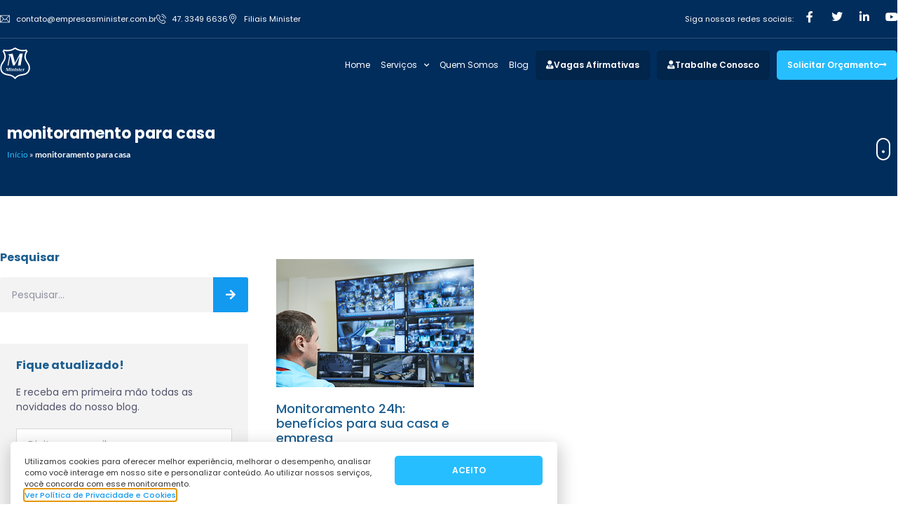

--- FILE ---
content_type: text/html; charset=UTF-8
request_url: https://empresasminister.com.br/blog/tag/monitoramento-para-casa/
body_size: 124371
content:
<!doctype html>
<html lang="pt-BR">
<head>
	<meta charset="UTF-8">
	<meta name="viewport" content="width=device-width, initial-scale=1">
	<link rel="profile" href="https://gmpg.org/xfn/11">
	<meta name='robots' content='index, follow, max-image-preview:large, max-snippet:-1, max-video-preview:-1' />
	<style>img:is([sizes="auto" i], [sizes^="auto," i]) { contain-intrinsic-size: 3000px 1500px }</style>
	
	<!-- This site is optimized with the Yoast SEO plugin v26.8 - https://yoast.com/product/yoast-seo-wordpress/ -->
	<title>Arquivos monitoramento para casa - Minister</title>
	<link rel="canonical" href="https://empresasminister.com.br/blog/tag/monitoramento-para-casa/" />
	<meta property="og:locale" content="pt_BR" />
	<meta property="og:type" content="article" />
	<meta property="og:title" content="Arquivos monitoramento para casa - Minister" />
	<meta property="og:url" content="https://empresasminister.com.br/blog/tag/monitoramento-para-casa/" />
	<meta property="og:site_name" content="Minister" />
	<meta property="og:image" content="https://empresasminister.com.br/wp-content/uploads/2020/08/share.jpg" />
	<meta property="og:image:width" content="1200" />
	<meta property="og:image:height" content="600" />
	<meta property="og:image:type" content="image/jpeg" />
	<meta name="twitter:card" content="summary_large_image" />
	<script type="application/ld+json" class="yoast-schema-graph">{"@context":"https://schema.org","@graph":[{"@type":"CollectionPage","@id":"https://empresasminister.com.br/blog/tag/monitoramento-para-casa/","url":"https://empresasminister.com.br/blog/tag/monitoramento-para-casa/","name":"Arquivos monitoramento para casa - Minister","isPartOf":{"@id":"https://empresasminister.com.br/#website"},"primaryImageOfPage":{"@id":"https://empresasminister.com.br/blog/tag/monitoramento-para-casa/#primaryimage"},"image":{"@id":"https://empresasminister.com.br/blog/tag/monitoramento-para-casa/#primaryimage"},"thumbnailUrl":"https://empresasminister.com.br/wp-content/uploads/2015/04/02_ministert_header_15-04-monitoramento.png","breadcrumb":{"@id":"https://empresasminister.com.br/blog/tag/monitoramento-para-casa/#breadcrumb"},"inLanguage":"pt-BR"},{"@type":"ImageObject","inLanguage":"pt-BR","@id":"https://empresasminister.com.br/blog/tag/monitoramento-para-casa/#primaryimage","url":"https://empresasminister.com.br/wp-content/uploads/2015/04/02_ministert_header_15-04-monitoramento.png","contentUrl":"https://empresasminister.com.br/wp-content/uploads/2015/04/02_ministert_header_15-04-monitoramento.png","width":600,"height":300},{"@type":"BreadcrumbList","@id":"https://empresasminister.com.br/blog/tag/monitoramento-para-casa/#breadcrumb","itemListElement":[{"@type":"ListItem","position":1,"name":"Início","item":"https://empresasminister.com.br/"},{"@type":"ListItem","position":2,"name":"monitoramento para casa"}]},{"@type":"WebSite","@id":"https://empresasminister.com.br/#website","url":"https://empresasminister.com.br/","name":"Minister","description":"","publisher":{"@id":"https://empresasminister.com.br/#organization"},"potentialAction":[{"@type":"SearchAction","target":{"@type":"EntryPoint","urlTemplate":"https://empresasminister.com.br/?s={search_term_string}"},"query-input":{"@type":"PropertyValueSpecification","valueRequired":true,"valueName":"search_term_string"}}],"inLanguage":"pt-BR"},{"@type":"Organization","@id":"https://empresasminister.com.br/#organization","name":"Minister","url":"https://empresasminister.com.br/","logo":{"@type":"ImageObject","inLanguage":"pt-BR","@id":"https://empresasminister.com.br/#/schema/logo/image/","url":"https://empresasminister.com.br/wp-content/uploads/2020/08/share.jpg","contentUrl":"https://empresasminister.com.br/wp-content/uploads/2020/08/share.jpg","width":1200,"height":600,"caption":"Minister"},"image":{"@id":"https://empresasminister.com.br/#/schema/logo/image/"}}]}</script>
	<!-- / Yoast SEO plugin. -->


<script type='application/javascript'  id='pys-version-script'>console.log('PixelYourSite Free version 11.1.5.2');</script>
<link rel="alternate" type="application/rss+xml" title="Feed para Minister &raquo;" href="https://empresasminister.com.br/feed/" />
<link rel="alternate" type="application/rss+xml" title="Feed de tag para Minister &raquo; monitoramento para casa" href="https://empresasminister.com.br/blog/tag/monitoramento-para-casa/feed/" />
<script>
window._wpemojiSettings = {"baseUrl":"https:\/\/s.w.org\/images\/core\/emoji\/15.0.3\/72x72\/","ext":".png","svgUrl":"https:\/\/s.w.org\/images\/core\/emoji\/15.0.3\/svg\/","svgExt":".svg","source":{"concatemoji":"https:\/\/empresasminister.com.br\/wp-includes\/js\/wp-emoji-release.min.js?ver=d5aad952db22a07de107c01abf698415"}};
/*! This file is auto-generated */
!function(i,n){var o,s,e;function c(e){try{var t={supportTests:e,timestamp:(new Date).valueOf()};sessionStorage.setItem(o,JSON.stringify(t))}catch(e){}}function p(e,t,n){e.clearRect(0,0,e.canvas.width,e.canvas.height),e.fillText(t,0,0);var t=new Uint32Array(e.getImageData(0,0,e.canvas.width,e.canvas.height).data),r=(e.clearRect(0,0,e.canvas.width,e.canvas.height),e.fillText(n,0,0),new Uint32Array(e.getImageData(0,0,e.canvas.width,e.canvas.height).data));return t.every(function(e,t){return e===r[t]})}function u(e,t,n){switch(t){case"flag":return n(e,"\ud83c\udff3\ufe0f\u200d\u26a7\ufe0f","\ud83c\udff3\ufe0f\u200b\u26a7\ufe0f")?!1:!n(e,"\ud83c\uddfa\ud83c\uddf3","\ud83c\uddfa\u200b\ud83c\uddf3")&&!n(e,"\ud83c\udff4\udb40\udc67\udb40\udc62\udb40\udc65\udb40\udc6e\udb40\udc67\udb40\udc7f","\ud83c\udff4\u200b\udb40\udc67\u200b\udb40\udc62\u200b\udb40\udc65\u200b\udb40\udc6e\u200b\udb40\udc67\u200b\udb40\udc7f");case"emoji":return!n(e,"\ud83d\udc26\u200d\u2b1b","\ud83d\udc26\u200b\u2b1b")}return!1}function f(e,t,n){var r="undefined"!=typeof WorkerGlobalScope&&self instanceof WorkerGlobalScope?new OffscreenCanvas(300,150):i.createElement("canvas"),a=r.getContext("2d",{willReadFrequently:!0}),o=(a.textBaseline="top",a.font="600 32px Arial",{});return e.forEach(function(e){o[e]=t(a,e,n)}),o}function t(e){var t=i.createElement("script");t.src=e,t.defer=!0,i.head.appendChild(t)}"undefined"!=typeof Promise&&(o="wpEmojiSettingsSupports",s=["flag","emoji"],n.supports={everything:!0,everythingExceptFlag:!0},e=new Promise(function(e){i.addEventListener("DOMContentLoaded",e,{once:!0})}),new Promise(function(t){var n=function(){try{var e=JSON.parse(sessionStorage.getItem(o));if("object"==typeof e&&"number"==typeof e.timestamp&&(new Date).valueOf()<e.timestamp+604800&&"object"==typeof e.supportTests)return e.supportTests}catch(e){}return null}();if(!n){if("undefined"!=typeof Worker&&"undefined"!=typeof OffscreenCanvas&&"undefined"!=typeof URL&&URL.createObjectURL&&"undefined"!=typeof Blob)try{var e="postMessage("+f.toString()+"("+[JSON.stringify(s),u.toString(),p.toString()].join(",")+"));",r=new Blob([e],{type:"text/javascript"}),a=new Worker(URL.createObjectURL(r),{name:"wpTestEmojiSupports"});return void(a.onmessage=function(e){c(n=e.data),a.terminate(),t(n)})}catch(e){}c(n=f(s,u,p))}t(n)}).then(function(e){for(var t in e)n.supports[t]=e[t],n.supports.everything=n.supports.everything&&n.supports[t],"flag"!==t&&(n.supports.everythingExceptFlag=n.supports.everythingExceptFlag&&n.supports[t]);n.supports.everythingExceptFlag=n.supports.everythingExceptFlag&&!n.supports.flag,n.DOMReady=!1,n.readyCallback=function(){n.DOMReady=!0}}).then(function(){return e}).then(function(){var e;n.supports.everything||(n.readyCallback(),(e=n.source||{}).concatemoji?t(e.concatemoji):e.wpemoji&&e.twemoji&&(t(e.twemoji),t(e.wpemoji)))}))}((window,document),window._wpemojiSettings);
</script>
<style id='wp-emoji-styles-inline-css'>

	img.wp-smiley, img.emoji {
		display: inline !important;
		border: none !important;
		box-shadow: none !important;
		height: 1em !important;
		width: 1em !important;
		margin: 0 0.07em !important;
		vertical-align: -0.1em !important;
		background: none !important;
		padding: 0 !important;
	}
</style>
<link rel='stylesheet' id='wp-block-library-css' href='https://empresasminister.com.br/wp-includes/css/dist/block-library/style.min.css?ver=d5aad952db22a07de107c01abf698415' media='all' />
<style id='global-styles-inline-css'>
:root{--wp--preset--aspect-ratio--square: 1;--wp--preset--aspect-ratio--4-3: 4/3;--wp--preset--aspect-ratio--3-4: 3/4;--wp--preset--aspect-ratio--3-2: 3/2;--wp--preset--aspect-ratio--2-3: 2/3;--wp--preset--aspect-ratio--16-9: 16/9;--wp--preset--aspect-ratio--9-16: 9/16;--wp--preset--color--black: #000000;--wp--preset--color--cyan-bluish-gray: #abb8c3;--wp--preset--color--white: #ffffff;--wp--preset--color--pale-pink: #f78da7;--wp--preset--color--vivid-red: #cf2e2e;--wp--preset--color--luminous-vivid-orange: #ff6900;--wp--preset--color--luminous-vivid-amber: #fcb900;--wp--preset--color--light-green-cyan: #7bdcb5;--wp--preset--color--vivid-green-cyan: #00d084;--wp--preset--color--pale-cyan-blue: #8ed1fc;--wp--preset--color--vivid-cyan-blue: #0693e3;--wp--preset--color--vivid-purple: #9b51e0;--wp--preset--gradient--vivid-cyan-blue-to-vivid-purple: linear-gradient(135deg,rgba(6,147,227,1) 0%,rgb(155,81,224) 100%);--wp--preset--gradient--light-green-cyan-to-vivid-green-cyan: linear-gradient(135deg,rgb(122,220,180) 0%,rgb(0,208,130) 100%);--wp--preset--gradient--luminous-vivid-amber-to-luminous-vivid-orange: linear-gradient(135deg,rgba(252,185,0,1) 0%,rgba(255,105,0,1) 100%);--wp--preset--gradient--luminous-vivid-orange-to-vivid-red: linear-gradient(135deg,rgba(255,105,0,1) 0%,rgb(207,46,46) 100%);--wp--preset--gradient--very-light-gray-to-cyan-bluish-gray: linear-gradient(135deg,rgb(238,238,238) 0%,rgb(169,184,195) 100%);--wp--preset--gradient--cool-to-warm-spectrum: linear-gradient(135deg,rgb(74,234,220) 0%,rgb(151,120,209) 20%,rgb(207,42,186) 40%,rgb(238,44,130) 60%,rgb(251,105,98) 80%,rgb(254,248,76) 100%);--wp--preset--gradient--blush-light-purple: linear-gradient(135deg,rgb(255,206,236) 0%,rgb(152,150,240) 100%);--wp--preset--gradient--blush-bordeaux: linear-gradient(135deg,rgb(254,205,165) 0%,rgb(254,45,45) 50%,rgb(107,0,62) 100%);--wp--preset--gradient--luminous-dusk: linear-gradient(135deg,rgb(255,203,112) 0%,rgb(199,81,192) 50%,rgb(65,88,208) 100%);--wp--preset--gradient--pale-ocean: linear-gradient(135deg,rgb(255,245,203) 0%,rgb(182,227,212) 50%,rgb(51,167,181) 100%);--wp--preset--gradient--electric-grass: linear-gradient(135deg,rgb(202,248,128) 0%,rgb(113,206,126) 100%);--wp--preset--gradient--midnight: linear-gradient(135deg,rgb(2,3,129) 0%,rgb(40,116,252) 100%);--wp--preset--font-size--small: 13px;--wp--preset--font-size--medium: 20px;--wp--preset--font-size--large: 36px;--wp--preset--font-size--x-large: 42px;--wp--preset--spacing--20: 0.44rem;--wp--preset--spacing--30: 0.67rem;--wp--preset--spacing--40: 1rem;--wp--preset--spacing--50: 1.5rem;--wp--preset--spacing--60: 2.25rem;--wp--preset--spacing--70: 3.38rem;--wp--preset--spacing--80: 5.06rem;--wp--preset--shadow--natural: 6px 6px 9px rgba(0, 0, 0, 0.2);--wp--preset--shadow--deep: 12px 12px 50px rgba(0, 0, 0, 0.4);--wp--preset--shadow--sharp: 6px 6px 0px rgba(0, 0, 0, 0.2);--wp--preset--shadow--outlined: 6px 6px 0px -3px rgba(255, 255, 255, 1), 6px 6px rgba(0, 0, 0, 1);--wp--preset--shadow--crisp: 6px 6px 0px rgba(0, 0, 0, 1);}:root { --wp--style--global--content-size: 800px;--wp--style--global--wide-size: 1200px; }:where(body) { margin: 0; }.wp-site-blocks > .alignleft { float: left; margin-right: 2em; }.wp-site-blocks > .alignright { float: right; margin-left: 2em; }.wp-site-blocks > .aligncenter { justify-content: center; margin-left: auto; margin-right: auto; }:where(.wp-site-blocks) > * { margin-block-start: 24px; margin-block-end: 0; }:where(.wp-site-blocks) > :first-child { margin-block-start: 0; }:where(.wp-site-blocks) > :last-child { margin-block-end: 0; }:root { --wp--style--block-gap: 24px; }:root :where(.is-layout-flow) > :first-child{margin-block-start: 0;}:root :where(.is-layout-flow) > :last-child{margin-block-end: 0;}:root :where(.is-layout-flow) > *{margin-block-start: 24px;margin-block-end: 0;}:root :where(.is-layout-constrained) > :first-child{margin-block-start: 0;}:root :where(.is-layout-constrained) > :last-child{margin-block-end: 0;}:root :where(.is-layout-constrained) > *{margin-block-start: 24px;margin-block-end: 0;}:root :where(.is-layout-flex){gap: 24px;}:root :where(.is-layout-grid){gap: 24px;}.is-layout-flow > .alignleft{float: left;margin-inline-start: 0;margin-inline-end: 2em;}.is-layout-flow > .alignright{float: right;margin-inline-start: 2em;margin-inline-end: 0;}.is-layout-flow > .aligncenter{margin-left: auto !important;margin-right: auto !important;}.is-layout-constrained > .alignleft{float: left;margin-inline-start: 0;margin-inline-end: 2em;}.is-layout-constrained > .alignright{float: right;margin-inline-start: 2em;margin-inline-end: 0;}.is-layout-constrained > .aligncenter{margin-left: auto !important;margin-right: auto !important;}.is-layout-constrained > :where(:not(.alignleft):not(.alignright):not(.alignfull)){max-width: var(--wp--style--global--content-size);margin-left: auto !important;margin-right: auto !important;}.is-layout-constrained > .alignwide{max-width: var(--wp--style--global--wide-size);}body .is-layout-flex{display: flex;}.is-layout-flex{flex-wrap: wrap;align-items: center;}.is-layout-flex > :is(*, div){margin: 0;}body .is-layout-grid{display: grid;}.is-layout-grid > :is(*, div){margin: 0;}body{padding-top: 0px;padding-right: 0px;padding-bottom: 0px;padding-left: 0px;}a:where(:not(.wp-element-button)){text-decoration: underline;}:root :where(.wp-element-button, .wp-block-button__link){background-color: #32373c;border-width: 0;color: #fff;font-family: inherit;font-size: inherit;line-height: inherit;padding: calc(0.667em + 2px) calc(1.333em + 2px);text-decoration: none;}.has-black-color{color: var(--wp--preset--color--black) !important;}.has-cyan-bluish-gray-color{color: var(--wp--preset--color--cyan-bluish-gray) !important;}.has-white-color{color: var(--wp--preset--color--white) !important;}.has-pale-pink-color{color: var(--wp--preset--color--pale-pink) !important;}.has-vivid-red-color{color: var(--wp--preset--color--vivid-red) !important;}.has-luminous-vivid-orange-color{color: var(--wp--preset--color--luminous-vivid-orange) !important;}.has-luminous-vivid-amber-color{color: var(--wp--preset--color--luminous-vivid-amber) !important;}.has-light-green-cyan-color{color: var(--wp--preset--color--light-green-cyan) !important;}.has-vivid-green-cyan-color{color: var(--wp--preset--color--vivid-green-cyan) !important;}.has-pale-cyan-blue-color{color: var(--wp--preset--color--pale-cyan-blue) !important;}.has-vivid-cyan-blue-color{color: var(--wp--preset--color--vivid-cyan-blue) !important;}.has-vivid-purple-color{color: var(--wp--preset--color--vivid-purple) !important;}.has-black-background-color{background-color: var(--wp--preset--color--black) !important;}.has-cyan-bluish-gray-background-color{background-color: var(--wp--preset--color--cyan-bluish-gray) !important;}.has-white-background-color{background-color: var(--wp--preset--color--white) !important;}.has-pale-pink-background-color{background-color: var(--wp--preset--color--pale-pink) !important;}.has-vivid-red-background-color{background-color: var(--wp--preset--color--vivid-red) !important;}.has-luminous-vivid-orange-background-color{background-color: var(--wp--preset--color--luminous-vivid-orange) !important;}.has-luminous-vivid-amber-background-color{background-color: var(--wp--preset--color--luminous-vivid-amber) !important;}.has-light-green-cyan-background-color{background-color: var(--wp--preset--color--light-green-cyan) !important;}.has-vivid-green-cyan-background-color{background-color: var(--wp--preset--color--vivid-green-cyan) !important;}.has-pale-cyan-blue-background-color{background-color: var(--wp--preset--color--pale-cyan-blue) !important;}.has-vivid-cyan-blue-background-color{background-color: var(--wp--preset--color--vivid-cyan-blue) !important;}.has-vivid-purple-background-color{background-color: var(--wp--preset--color--vivid-purple) !important;}.has-black-border-color{border-color: var(--wp--preset--color--black) !important;}.has-cyan-bluish-gray-border-color{border-color: var(--wp--preset--color--cyan-bluish-gray) !important;}.has-white-border-color{border-color: var(--wp--preset--color--white) !important;}.has-pale-pink-border-color{border-color: var(--wp--preset--color--pale-pink) !important;}.has-vivid-red-border-color{border-color: var(--wp--preset--color--vivid-red) !important;}.has-luminous-vivid-orange-border-color{border-color: var(--wp--preset--color--luminous-vivid-orange) !important;}.has-luminous-vivid-amber-border-color{border-color: var(--wp--preset--color--luminous-vivid-amber) !important;}.has-light-green-cyan-border-color{border-color: var(--wp--preset--color--light-green-cyan) !important;}.has-vivid-green-cyan-border-color{border-color: var(--wp--preset--color--vivid-green-cyan) !important;}.has-pale-cyan-blue-border-color{border-color: var(--wp--preset--color--pale-cyan-blue) !important;}.has-vivid-cyan-blue-border-color{border-color: var(--wp--preset--color--vivid-cyan-blue) !important;}.has-vivid-purple-border-color{border-color: var(--wp--preset--color--vivid-purple) !important;}.has-vivid-cyan-blue-to-vivid-purple-gradient-background{background: var(--wp--preset--gradient--vivid-cyan-blue-to-vivid-purple) !important;}.has-light-green-cyan-to-vivid-green-cyan-gradient-background{background: var(--wp--preset--gradient--light-green-cyan-to-vivid-green-cyan) !important;}.has-luminous-vivid-amber-to-luminous-vivid-orange-gradient-background{background: var(--wp--preset--gradient--luminous-vivid-amber-to-luminous-vivid-orange) !important;}.has-luminous-vivid-orange-to-vivid-red-gradient-background{background: var(--wp--preset--gradient--luminous-vivid-orange-to-vivid-red) !important;}.has-very-light-gray-to-cyan-bluish-gray-gradient-background{background: var(--wp--preset--gradient--very-light-gray-to-cyan-bluish-gray) !important;}.has-cool-to-warm-spectrum-gradient-background{background: var(--wp--preset--gradient--cool-to-warm-spectrum) !important;}.has-blush-light-purple-gradient-background{background: var(--wp--preset--gradient--blush-light-purple) !important;}.has-blush-bordeaux-gradient-background{background: var(--wp--preset--gradient--blush-bordeaux) !important;}.has-luminous-dusk-gradient-background{background: var(--wp--preset--gradient--luminous-dusk) !important;}.has-pale-ocean-gradient-background{background: var(--wp--preset--gradient--pale-ocean) !important;}.has-electric-grass-gradient-background{background: var(--wp--preset--gradient--electric-grass) !important;}.has-midnight-gradient-background{background: var(--wp--preset--gradient--midnight) !important;}.has-small-font-size{font-size: var(--wp--preset--font-size--small) !important;}.has-medium-font-size{font-size: var(--wp--preset--font-size--medium) !important;}.has-large-font-size{font-size: var(--wp--preset--font-size--large) !important;}.has-x-large-font-size{font-size: var(--wp--preset--font-size--x-large) !important;}
:root :where(.wp-block-pullquote){font-size: 1.5em;line-height: 1.6;}
</style>
<link rel='stylesheet' id='hello-elementor-css' href='https://empresasminister.com.br/wp-content/themes/hello-elementor/style.min.css?ver=3.3.0' media='all' />
<link rel='stylesheet' id='hello-elementor-theme-style-css' href='https://empresasminister.com.br/wp-content/themes/hello-elementor/theme.min.css?ver=3.3.0' media='all' />
<link rel='stylesheet' id='hello-elementor-header-footer-css' href='https://empresasminister.com.br/wp-content/themes/hello-elementor/header-footer.min.css?ver=3.3.0' media='all' />
<link rel='stylesheet' id='elementor-frontend-css' href='https://empresasminister.com.br/wp-content/plugins/elementor/assets/css/frontend.min.css?ver=3.34.2' media='all' />
<link rel='stylesheet' id='widget-icon-list-css' href='https://empresasminister.com.br/wp-content/plugins/elementor/assets/css/widget-icon-list.min.css?ver=3.34.2' media='all' />
<link rel='stylesheet' id='widget-heading-css' href='https://empresasminister.com.br/wp-content/plugins/elementor/assets/css/widget-heading.min.css?ver=3.34.2' media='all' />
<link rel='stylesheet' id='widget-social-icons-css' href='https://empresasminister.com.br/wp-content/plugins/elementor/assets/css/widget-social-icons.min.css?ver=3.34.2' media='all' />
<link rel='stylesheet' id='e-apple-webkit-css' href='https://empresasminister.com.br/wp-content/plugins/elementor/assets/css/conditionals/apple-webkit.min.css?ver=3.34.2' media='all' />
<link rel='stylesheet' id='widget-divider-css' href='https://empresasminister.com.br/wp-content/plugins/elementor/assets/css/widget-divider.min.css?ver=3.34.2' media='all' />
<link rel='stylesheet' id='widget-lottie-css' href='https://empresasminister.com.br/wp-content/plugins/elementor-pro/assets/css/widget-lottie.min.css?ver=3.27.1' media='all' />
<link rel='stylesheet' id='widget-image-css' href='https://empresasminister.com.br/wp-content/plugins/elementor/assets/css/widget-image.min.css?ver=3.34.2' media='all' />
<link rel='stylesheet' id='widget-nav-menu-css' href='https://empresasminister.com.br/wp-content/plugins/elementor-pro/assets/css/widget-nav-menu.min.css?ver=3.27.1' media='all' />
<link rel='stylesheet' id='e-sticky-css' href='https://empresasminister.com.br/wp-content/plugins/elementor-pro/assets/css/modules/sticky.min.css?ver=3.27.1' media='all' />
<link rel='stylesheet' id='widget-form-css' href='https://empresasminister.com.br/wp-content/plugins/elementor-pro/assets/css/widget-form.min.css?ver=3.27.1' media='all' />
<link rel='stylesheet' id='widget-breadcrumbs-css' href='https://empresasminister.com.br/wp-content/plugins/elementor-pro/assets/css/widget-breadcrumbs.min.css?ver=3.27.1' media='all' />
<link rel='stylesheet' id='widget-search-form-css' href='https://empresasminister.com.br/wp-content/plugins/elementor-pro/assets/css/widget-search-form.min.css?ver=3.27.1' media='all' />
<link rel='stylesheet' id='elementor-icons-shared-0-css' href='https://empresasminister.com.br/wp-content/plugins/elementor/assets/lib/font-awesome/css/fontawesome.min.css?ver=5.15.3' media='all' />
<link rel='stylesheet' id='elementor-icons-fa-solid-css' href='https://empresasminister.com.br/wp-content/plugins/elementor/assets/lib/font-awesome/css/solid.min.css?ver=5.15.3' media='all' />
<link rel='stylesheet' id='widget-spacer-css' href='https://empresasminister.com.br/wp-content/plugins/elementor/assets/css/widget-spacer.min.css?ver=3.34.2' media='all' />
<link rel='stylesheet' id='widget-social-css' href='https://empresasminister.com.br/wp-content/plugins/elementor-pro/assets/css/widget-social.min.css?ver=3.27.1' media='all' />
<link rel='stylesheet' id='widget-posts-css' href='https://empresasminister.com.br/wp-content/plugins/elementor-pro/assets/css/widget-posts.min.css?ver=3.27.1' media='all' />
<link rel='stylesheet' id='e-animation-fadeInUp-css' href='https://empresasminister.com.br/wp-content/plugins/elementor/assets/lib/animations/styles/fadeInUp.min.css?ver=3.34.2' media='all' />
<link rel='stylesheet' id='e-popup-css' href='https://empresasminister.com.br/wp-content/plugins/elementor-pro/assets/css/conditionals/popup.min.css?ver=3.27.1' media='all' />
<link rel='stylesheet' id='widget-video-css' href='https://empresasminister.com.br/wp-content/plugins/elementor/assets/css/widget-video.min.css?ver=3.34.2' media='all' />
<link rel='stylesheet' id='e-animation-fadeIn-css' href='https://empresasminister.com.br/wp-content/plugins/elementor/assets/lib/animations/styles/fadeIn.min.css?ver=3.34.2' media='all' />
<link rel='stylesheet' id='elementor-icons-css' href='https://empresasminister.com.br/wp-content/plugins/elementor/assets/lib/eicons/css/elementor-icons.min.css?ver=5.46.0' media='all' />
<link rel='stylesheet' id='elementor-post-6866-css' href='https://empresasminister.com.br/wp-content/uploads/elementor/css/post-6866.css?ver=1769214977' media='all' />
<link rel='stylesheet' id='jet-tricks-frontend-css' href='https://empresasminister.com.br/wp-content/plugins/jet-tricks/assets/css/jet-tricks-frontend.css?ver=1.4.10' media='all' />
<link rel='stylesheet' id='font-awesome-5-all-css' href='https://empresasminister.com.br/wp-content/plugins/elementor/assets/lib/font-awesome/css/all.min.css?ver=3.34.2' media='all' />
<link rel='stylesheet' id='font-awesome-4-shim-css' href='https://empresasminister.com.br/wp-content/plugins/elementor/assets/lib/font-awesome/css/v4-shims.min.css?ver=3.34.2' media='all' />
<link rel='stylesheet' id='elementor-post-6857-css' href='https://empresasminister.com.br/wp-content/uploads/elementor/css/post-6857.css?ver=1769214977' media='all' />
<link rel='stylesheet' id='elementor-post-7000-css' href='https://empresasminister.com.br/wp-content/uploads/elementor/css/post-7000.css?ver=1769214977' media='all' />
<link rel='stylesheet' id='elementor-post-7024-css' href='https://empresasminister.com.br/wp-content/uploads/elementor/css/post-7024.css?ver=1769216670' media='all' />
<link rel='stylesheet' id='elementor-post-8138-css' href='https://empresasminister.com.br/wp-content/uploads/elementor/css/post-8138.css?ver=1769214977' media='all' />
<link rel='stylesheet' id='elementor-post-6942-css' href='https://empresasminister.com.br/wp-content/uploads/elementor/css/post-6942.css?ver=1769214977' media='all' />
<link rel='stylesheet' id='elementor-gf-local-roboto-css' href='https://empresasminister.com.br/wp-content/uploads/elementor/google-fonts/css/roboto.css?ver=1742258195' media='all' />
<link rel='stylesheet' id='elementor-gf-local-robotoslab-css' href='https://empresasminister.com.br/wp-content/uploads/elementor/google-fonts/css/robotoslab.css?ver=1742258200' media='all' />
<link rel='stylesheet' id='elementor-gf-local-poppins-css' href='https://empresasminister.com.br/wp-content/uploads/elementor/google-fonts/css/poppins.css?ver=1742258203' media='all' />
<link rel='stylesheet' id='elementor-gf-local-lato-css' href='https://empresasminister.com.br/wp-content/uploads/elementor/google-fonts/css/lato.css?ver=1742258205' media='all' />
<link rel='stylesheet' id='elementor-icons-fa-brands-css' href='https://empresasminister.com.br/wp-content/plugins/elementor/assets/lib/font-awesome/css/brands.min.css?ver=5.15.3' media='all' />
<script id="jquery-core-js-extra">
var pysFacebookRest = {"restApiUrl":"https:\/\/empresasminister.com.br\/wp-json\/pys-facebook\/v1\/event","debug":""};
</script>
<script src="https://empresasminister.com.br/wp-includes/js/jquery/jquery.min.js?ver=3.7.1" id="jquery-core-js"></script>
<script src="https://empresasminister.com.br/wp-includes/js/jquery/jquery-migrate.min.js?ver=3.4.1" id="jquery-migrate-js"></script>
<script src="https://empresasminister.com.br/wp-content/plugins/elementor/assets/lib/font-awesome/js/v4-shims.min.js?ver=3.34.2" id="font-awesome-4-shim-js"></script>
<script src="https://empresasminister.com.br/wp-content/plugins/pixelyoursite/dist/scripts/jquery.bind-first-0.2.3.min.js?ver=0.2.3" id="jquery-bind-first-js"></script>
<script src="https://empresasminister.com.br/wp-content/plugins/pixelyoursite/dist/scripts/js.cookie-2.1.3.min.js?ver=2.1.3" id="js-cookie-pys-js"></script>
<script src="https://empresasminister.com.br/wp-content/plugins/pixelyoursite/dist/scripts/tld.min.js?ver=2.3.1" id="js-tld-js"></script>
<script id="pys-js-extra">
var pysOptions = {"staticEvents":{"facebook":{"init_event":[{"delay":0,"type":"static","ajaxFire":false,"name":"PageView","pixelIds":["341754420290175"],"eventID":"46e01f4d-449f-459a-8c60-0aa62a1421cc","params":{"page_title":"monitoramento para casa","post_type":"tag","post_id":396,"plugin":"PixelYourSite","user_role":"guest","event_url":"empresasminister.com.br\/blog\/tag\/monitoramento-para-casa\/"},"e_id":"init_event","ids":[],"hasTimeWindow":false,"timeWindow":0,"woo_order":"","edd_order":""}]}},"dynamicEvents":[],"triggerEvents":[],"triggerEventTypes":[],"facebook":{"pixelIds":["341754420290175"],"advancedMatching":[],"advancedMatchingEnabled":true,"removeMetadata":false,"wooVariableAsSimple":false,"serverApiEnabled":true,"wooCRSendFromServer":false,"send_external_id":null,"enabled_medical":false,"do_not_track_medical_param":["event_url","post_title","page_title","landing_page","content_name","categories","category_name","tags"],"meta_ldu":false},"debug":"","siteUrl":"https:\/\/empresasminister.com.br","ajaxUrl":"https:\/\/empresasminister.com.br\/wp-admin\/admin-ajax.php","ajax_event":"7e7b005bb2","enable_remove_download_url_param":"1","cookie_duration":"7","last_visit_duration":"60","enable_success_send_form":"","ajaxForServerEvent":"1","ajaxForServerStaticEvent":"1","useSendBeacon":"1","send_external_id":"1","external_id_expire":"180","track_cookie_for_subdomains":"1","google_consent_mode":"1","gdpr":{"ajax_enabled":false,"all_disabled_by_api":false,"facebook_disabled_by_api":false,"analytics_disabled_by_api":false,"google_ads_disabled_by_api":false,"pinterest_disabled_by_api":false,"bing_disabled_by_api":false,"reddit_disabled_by_api":false,"externalID_disabled_by_api":false,"facebook_prior_consent_enabled":true,"analytics_prior_consent_enabled":true,"google_ads_prior_consent_enabled":null,"pinterest_prior_consent_enabled":true,"bing_prior_consent_enabled":true,"cookiebot_integration_enabled":false,"cookiebot_facebook_consent_category":"marketing","cookiebot_analytics_consent_category":"statistics","cookiebot_tiktok_consent_category":"marketing","cookiebot_google_ads_consent_category":"marketing","cookiebot_pinterest_consent_category":"marketing","cookiebot_bing_consent_category":"marketing","consent_magic_integration_enabled":false,"real_cookie_banner_integration_enabled":false,"cookie_notice_integration_enabled":false,"cookie_law_info_integration_enabled":false,"analytics_storage":{"enabled":true,"value":"granted","filter":false},"ad_storage":{"enabled":true,"value":"granted","filter":false},"ad_user_data":{"enabled":true,"value":"granted","filter":false},"ad_personalization":{"enabled":true,"value":"granted","filter":false}},"cookie":{"disabled_all_cookie":false,"disabled_start_session_cookie":false,"disabled_advanced_form_data_cookie":false,"disabled_landing_page_cookie":false,"disabled_first_visit_cookie":false,"disabled_trafficsource_cookie":false,"disabled_utmTerms_cookie":false,"disabled_utmId_cookie":false},"tracking_analytics":{"TrafficSource":"direct","TrafficLanding":"undefined","TrafficUtms":[],"TrafficUtmsId":[]},"GATags":{"ga_datalayer_type":"default","ga_datalayer_name":"dataLayerPYS"},"woo":{"enabled":false},"edd":{"enabled":false},"cache_bypass":"1769253124"};
</script>
<script src="https://empresasminister.com.br/wp-content/plugins/pixelyoursite/dist/scripts/public.js?ver=11.1.5.2" id="pys-js"></script>
<link rel="https://api.w.org/" href="https://empresasminister.com.br/wp-json/" /><link rel="alternate" title="JSON" type="application/json" href="https://empresasminister.com.br/wp-json/wp/v2/tags/396" /><link rel="EditURI" type="application/rsd+xml" title="RSD" href="https://empresasminister.com.br/xmlrpc.php?rsd" />
<!-- start Simple Custom CSS and JS -->
<script type="text/javascript" async src="https://d335luupugsy2.cloudfront.net/js/loader-scripts/79421d89-fb8d-4d78-a46b-f7a6bfe21b8e-loader.js" ></script><!-- end Simple Custom CSS and JS -->
<!-- start Simple Custom CSS and JS -->
<meta name="facebook-domain-verification" content="yce0807pvgt8m7tzi698rgf8rjrfx6" />
<!-- Google Tag Manager -->
<script>(function(w,d,s,l,i){w[l]=w[l]||[];w[l].push({'gtm.start':
new Date().getTime(),event:'gtm.js'});var f=d.getElementsByTagName(s)[0],
j=d.createElement(s),dl=l!='dataLayer'?'&l='+l:'';j.async=true;j.src=
'https://www.googletagmanager.com/gtm.js?id='+i+dl;f.parentNode.insertBefore(j,f);
})(window,document,'script','dataLayer','GTM-KMRQRQ6');</script>
<!-- End Google Tag Manager -->
<!-- Google Tag Manager (noscript) -->
<noscript><iframe src="https://www.googletagmanager.com/ns.html?id=GTM-KMRQRQ6"
height="0" width="0" style="display:none;visibility:hidden"></iframe></noscript>
<!-- End Google Tag Manager (noscript) --><!-- end Simple Custom CSS and JS -->
<!-- start Simple Custom CSS and JS -->
<script type="text/javascript" src="https://cdnjs.cloudflare.com/ajax/libs/jquery.mask/1.14.15/jquery.mask.min.js"></script>
<script type="text/javascript" >

jQuery(document).ready(function( $ ) {
function limpa_formulario_cep() {

$("#form-field-endereco").val("");
$("#form-field-cidade").val("");
$("#form-field-estado").val("");
}

$("#form-field-cep").blur(function() {

var cep = $(this).val().replace(/\D/g, '');

if (cep != "") {

var validacep = /^[0-9]{8}$/;

if(validacep.test(cep)) {

$("#form-field-endereco").val("...");
$("#form-field-cidade").val("...");
$("#form-field-estado").val("...");

$.getJSON("//viacep.com.br/ws/"+ cep +"/json/?callback=?", function(dados) {

if (!("erro" in dados)) {

$("#form-field-endereco").val(dados.logradouro);
$("#form-field-cidade").val(dados.localidade);
$("#form-field-estado").val(dados.uf);
}
else {

limpa_formulario_cep();
alert("CEP não encontrado.");
}
});
}
else {

limpa_formulario_cep();
alert("Formato de CEP inválido.");
}
}
else {

limpa_formulario_cep();
}
});
$("#form-field-celular").mask("(99) 99999-9999");
$("#form-field-rg").mask("00.000.000-*");
$("#form-field-cpf").mask("000.000.000-**");
$("#form-field-cep").mask("00000-000");

});
</script><!-- end Simple Custom CSS and JS -->
<!-- start Simple Custom CSS and JS -->
<script>
  
  
  window.onload = function() {
  jQuery(document).ready(function( $ ) {
    jQuery(window).scroll(function() {
       //Decides when this script will work 1024
      if ( $ (window).width() > 0) {
       //How far down does the user has to scroll 400px
        if ( $ (window).scrollTop() >= 400) {
            $ ('#menu-stick-amdesign').fadeIn();
          } else {
            $ ('#menu-stick-amdesign').fadeOut();
             }
      }
    });
});
}
  
</script>
<style>
#menu-stick-amdesign {
	display:none;	
}
#menu-stick-mob .elementor-nav-menu--main .elementor-nav-menu ul {
    position: fixed !important;
    left: auto !important;
    margin-top: 18px !important;
}
#menu-stick-mob  nav.elementor-nav-menu--dropdown.elementor-nav-menu__container {
    position: fixed !important;
    left: 0px !important;
}
</style><!-- end Simple Custom CSS and JS -->
<!-- start Simple Custom CSS and JS -->
<style>
html, body {
    overflow-x: hidden;
}

@media screen and (max-width: 767px) {
  .elementor-cta__content {
    text-align: center !important;
}
}</style>
<!-- end Simple Custom CSS and JS -->
<meta name="generator" content="Elementor 3.34.2; features: additional_custom_breakpoints; settings: css_print_method-external, google_font-enabled, font_display-auto">
			<style>
				.e-con.e-parent:nth-of-type(n+4):not(.e-lazyloaded):not(.e-no-lazyload),
				.e-con.e-parent:nth-of-type(n+4):not(.e-lazyloaded):not(.e-no-lazyload) * {
					background-image: none !important;
				}
				@media screen and (max-height: 1024px) {
					.e-con.e-parent:nth-of-type(n+3):not(.e-lazyloaded):not(.e-no-lazyload),
					.e-con.e-parent:nth-of-type(n+3):not(.e-lazyloaded):not(.e-no-lazyload) * {
						background-image: none !important;
					}
				}
				@media screen and (max-height: 640px) {
					.e-con.e-parent:nth-of-type(n+2):not(.e-lazyloaded):not(.e-no-lazyload),
					.e-con.e-parent:nth-of-type(n+2):not(.e-lazyloaded):not(.e-no-lazyload) * {
						background-image: none !important;
					}
				}
			</style>
			<meta name="generator" content="Powered by Slider Revolution 6.7.4 - responsive, Mobile-Friendly Slider Plugin for WordPress with comfortable drag and drop interface." />
<link rel="icon" href="https://empresasminister.com.br/wp-content/uploads/2017/06/cropped-logo-32x32.png" sizes="32x32" />
<link rel="icon" href="https://empresasminister.com.br/wp-content/uploads/2017/06/cropped-logo-192x192.png" sizes="192x192" />
<link rel="apple-touch-icon" href="https://empresasminister.com.br/wp-content/uploads/2017/06/cropped-logo-180x180.png" />
<meta name="msapplication-TileImage" content="https://empresasminister.com.br/wp-content/uploads/2017/06/cropped-logo-270x270.png" />
<script>function setREVStartSize(e){
			//window.requestAnimationFrame(function() {
				window.RSIW = window.RSIW===undefined ? window.innerWidth : window.RSIW;
				window.RSIH = window.RSIH===undefined ? window.innerHeight : window.RSIH;
				try {
					var pw = document.getElementById(e.c).parentNode.offsetWidth,
						newh;
					pw = pw===0 || isNaN(pw) || (e.l=="fullwidth" || e.layout=="fullwidth") ? window.RSIW : pw;
					e.tabw = e.tabw===undefined ? 0 : parseInt(e.tabw);
					e.thumbw = e.thumbw===undefined ? 0 : parseInt(e.thumbw);
					e.tabh = e.tabh===undefined ? 0 : parseInt(e.tabh);
					e.thumbh = e.thumbh===undefined ? 0 : parseInt(e.thumbh);
					e.tabhide = e.tabhide===undefined ? 0 : parseInt(e.tabhide);
					e.thumbhide = e.thumbhide===undefined ? 0 : parseInt(e.thumbhide);
					e.mh = e.mh===undefined || e.mh=="" || e.mh==="auto" ? 0 : parseInt(e.mh,0);
					if(e.layout==="fullscreen" || e.l==="fullscreen")
						newh = Math.max(e.mh,window.RSIH);
					else{
						e.gw = Array.isArray(e.gw) ? e.gw : [e.gw];
						for (var i in e.rl) if (e.gw[i]===undefined || e.gw[i]===0) e.gw[i] = e.gw[i-1];
						e.gh = e.el===undefined || e.el==="" || (Array.isArray(e.el) && e.el.length==0)? e.gh : e.el;
						e.gh = Array.isArray(e.gh) ? e.gh : [e.gh];
						for (var i in e.rl) if (e.gh[i]===undefined || e.gh[i]===0) e.gh[i] = e.gh[i-1];
											
						var nl = new Array(e.rl.length),
							ix = 0,
							sl;
						e.tabw = e.tabhide>=pw ? 0 : e.tabw;
						e.thumbw = e.thumbhide>=pw ? 0 : e.thumbw;
						e.tabh = e.tabhide>=pw ? 0 : e.tabh;
						e.thumbh = e.thumbhide>=pw ? 0 : e.thumbh;
						for (var i in e.rl) nl[i] = e.rl[i]<window.RSIW ? 0 : e.rl[i];
						sl = nl[0];
						for (var i in nl) if (sl>nl[i] && nl[i]>0) { sl = nl[i]; ix=i;}
						var m = pw>(e.gw[ix]+e.tabw+e.thumbw) ? 1 : (pw-(e.tabw+e.thumbw)) / (e.gw[ix]);
						newh =  (e.gh[ix] * m) + (e.tabh + e.thumbh);
					}
					var el = document.getElementById(e.c);
					if (el!==null && el) el.style.height = newh+"px";
					el = document.getElementById(e.c+"_wrapper");
					if (el!==null && el) {
						el.style.height = newh+"px";
						el.style.display = "block";
					}
				} catch(e){
					console.log("Failure at Presize of Slider:" + e)
				}
			//});
		  };</script>
</head>
<body data-rsssl=1 class="archive tag tag-monitoramento-para-casa tag-396 wp-embed-responsive theme-default elementor-page-7024 elementor-default elementor-template-full-width elementor-kit-6866">


<a class="skip-link screen-reader-text" href="#content">Ir para o conteúdo</a>

		<div data-elementor-type="header" data-elementor-id="6857" class="elementor elementor-6857 elementor-location-header" data-elementor-post-type="elementor_library">
					<section class="elementor-section elementor-top-section elementor-element elementor-element-39c82caa elementor-section-full_width elementor-section-height-default elementor-section-height-default" data-id="39c82caa" data-element_type="section">
						<div class="elementor-container elementor-column-gap-default">
					<div class="elementor-column elementor-col-100 elementor-top-column elementor-element elementor-element-4c4fc956" data-id="4c4fc956" data-element_type="column">
			<div class="elementor-widget-wrap elementor-element-populated">
						<section class="elementor-section elementor-inner-section elementor-element elementor-element-4aeec931 elementor-hidden-mobile elementor-section-boxed elementor-section-height-default elementor-section-height-default" data-id="4aeec931" data-element_type="section">
						<div class="elementor-container elementor-column-gap-default">
					<div class="elementor-column elementor-col-50 elementor-inner-column elementor-element elementor-element-345befad" data-id="345befad" data-element_type="column">
			<div class="elementor-widget-wrap elementor-element-populated">
						<div class="elementor-element elementor-element-e8a419c elementor-icon-list--layout-inline elementor-align-start elementor-list-item-link-full_width elementor-widget elementor-widget-icon-list" data-id="e8a419c" data-element_type="widget" data-widget_type="icon-list.default">
				<div class="elementor-widget-container">
							<ul class="elementor-icon-list-items elementor-inline-items">
							<li class="elementor-icon-list-item elementor-inline-item">
											<a href="mailto:contato@empresasminister.com.br" target="_blank">

												<span class="elementor-icon-list-icon">
							<svg xmlns="http://www.w3.org/2000/svg" xmlns:xlink="http://www.w3.org/1999/xlink" id="Capa_1" x="0px" y="0px" viewBox="0 0 512 512" style="enable-background:new 0 0 512 512;" xml:space="preserve"><g>	<g>		<path d="M467,61H45C20.218,61,0,81.196,0,106v300c0,24.72,20.128,45,45,45h422c24.72,0,45-20.128,45-45V106    C512,81.28,491.872,61,467,61z M460.786,91L256.954,294.833L51.359,91H460.786z M30,399.788V112.069l144.479,143.24L30,399.788z     M51.213,421l144.57-144.57l50.657,50.222c5.864,5.814,15.327,5.795,21.167-0.046L317,277.213L460.787,421H51.213z M482,399.787    L338.213,256L482,112.212V399.787z"></path>	</g></g><g></g><g></g><g></g><g></g><g></g><g></g><g></g><g></g><g></g><g></g><g></g><g></g><g></g><g></g><g></g></svg>						</span>
										<span class="elementor-icon-list-text">contato@empresasminister.com.br</span>
											</a>
									</li>
								<li class="elementor-icon-list-item elementor-inline-item">
											<a href="tel:4733496636" target="_blank">

												<span class="elementor-icon-list-icon">
							<svg xmlns="http://www.w3.org/2000/svg" xmlns:xlink="http://www.w3.org/1999/xlink" id="Capa_1" x="0px" y="0px" viewBox="0 0 473.806 473.806" style="enable-background:new 0 0 473.806 473.806;" xml:space="preserve"><g>	<g>		<path d="M374.456,293.506c-9.7-10.1-21.4-15.5-33.8-15.5c-12.3,0-24.1,5.3-34.2,15.4l-31.6,31.5c-2.6-1.4-5.2-2.7-7.7-4    c-3.6-1.8-7-3.5-9.9-5.3c-29.6-18.8-56.5-43.3-82.3-75c-12.5-15.8-20.9-29.1-27-42.6c8.2-7.5,15.8-15.3,23.2-22.8    c2.8-2.8,5.6-5.7,8.4-8.5c21-21,21-48.2,0-69.2l-27.3-27.3c-3.1-3.1-6.3-6.3-9.3-9.5c-6-6.2-12.3-12.6-18.8-18.6    c-9.7-9.6-21.3-14.7-33.5-14.7s-24,5.1-34,14.7c-0.1,0.1-0.1,0.1-0.2,0.2l-34,34.3c-12.8,12.8-20.1,28.4-21.7,46.5    c-2.4,29.2,6.2,56.4,12.8,74.2c16.2,43.7,40.4,84.2,76.5,127.6c43.8,52.3,96.5,93.6,156.7,122.7c23,10.9,53.7,23.8,88,26    c2.1,0.1,4.3,0.2,6.3,0.2c23.1,0,42.5-8.3,57.7-24.8c0.1-0.2,0.3-0.3,0.4-0.5c5.2-6.3,11.2-12,17.5-18.1c4.3-4.1,8.7-8.4,13-12.9    c9.9-10.3,15.1-22.3,15.1-34.6c0-12.4-5.3-24.3-15.4-34.3L374.456,293.506z M410.256,398.806    C410.156,398.806,410.156,398.906,410.256,398.806c-3.9,4.2-7.9,8-12.2,12.2c-6.5,6.2-13.1,12.7-19.3,20    c-10.1,10.8-22,15.9-37.6,15.9c-1.5,0-3.1,0-4.6-0.1c-29.7-1.9-57.3-13.5-78-23.4c-56.6-27.4-106.3-66.3-147.6-115.6    c-34.1-41.1-56.9-79.1-72-119.9c-9.3-24.9-12.7-44.3-11.2-62.6c1-11.7,5.5-21.4,13.8-29.7l34.1-34.1c4.9-4.6,10.1-7.1,15.2-7.1    c6.3,0,11.4,3.8,14.6,7c0.1,0.1,0.2,0.2,0.3,0.3c6.1,5.7,11.9,11.6,18,17.9c3.1,3.2,6.3,6.4,9.5,9.7l27.3,27.3    c10.6,10.6,10.6,20.4,0,31c-2.9,2.9-5.7,5.8-8.6,8.6c-8.4,8.6-16.4,16.6-25.1,24.4c-0.2,0.2-0.4,0.3-0.5,0.5    c-8.6,8.6-7,17-5.2,22.7c0.1,0.3,0.2,0.6,0.3,0.9c7.1,17.2,17.1,33.4,32.3,52.7l0.1,0.1c27.6,34,56.7,60.5,88.8,80.8    c4.1,2.6,8.3,4.7,12.3,6.7c3.6,1.8,7,3.5,9.9,5.3c0.4,0.2,0.8,0.5,1.2,0.7c3.4,1.7,6.6,2.5,9.9,2.5c8.3,0,13.5-5.2,15.2-6.9    l34.2-34.2c3.4-3.4,8.8-7.5,15.1-7.5c6.2,0,11.3,3.9,14.4,7.3c0.1,0.1,0.1,0.1,0.2,0.2l55.1,55.1    C420.456,377.706,420.456,388.206,410.256,398.806z"></path>		<path d="M256.056,112.706c26.2,4.4,50,16.8,69,35.8s31.3,42.8,35.8,69c1.1,6.6,6.8,11.2,13.3,11.2c0.8,0,1.5-0.1,2.3-0.2    c7.4-1.2,12.3-8.2,11.1-15.6c-5.4-31.7-20.4-60.6-43.3-83.5s-51.8-37.9-83.5-43.3c-7.4-1.2-14.3,3.7-15.6,11    S248.656,111.506,256.056,112.706z"></path>		<path d="M473.256,209.006c-8.9-52.2-33.5-99.7-71.3-137.5s-85.3-62.4-137.5-71.3c-7.3-1.3-14.2,3.7-15.5,11    c-1.2,7.4,3.7,14.3,11.1,15.6c46.6,7.9,89.1,30,122.9,63.7c33.8,33.8,55.8,76.3,63.7,122.9c1.1,6.6,6.8,11.2,13.3,11.2    c0.8,0,1.5-0.1,2.3-0.2C469.556,223.306,474.556,216.306,473.256,209.006z"></path>	</g></g><g></g><g></g><g></g><g></g><g></g><g></g><g></g><g></g><g></g><g></g><g></g><g></g><g></g><g></g><g></g></svg>						</span>
										<span class="elementor-icon-list-text">47. 3349 6636</span>
											</a>
									</li>
								<li class="elementor-icon-list-item elementor-inline-item">
											<a href="https://empresasminister.com.br/filiais/">

												<span class="elementor-icon-list-icon">
							<svg xmlns="http://www.w3.org/2000/svg" xmlns:xlink="http://www.w3.org/1999/xlink" id="Capa_1" x="0px" y="0px" viewBox="0 0 512 512" style="enable-background:new 0 0 512 512;" xml:space="preserve"><g>	<g>		<path d="M256,0C156.748,0,76,80.748,76,180c0,33.534,9.289,66.26,26.869,94.652l142.885,230.257    c2.737,4.411,7.559,7.091,12.745,7.091c0.04,0,0.079,0,0.119,0c5.231-0.041,10.063-2.804,12.75-7.292L410.611,272.22    C427.221,244.428,436,212.539,436,180C436,80.748,355.252,0,256,0z M384.866,256.818L258.272,468.186l-129.905-209.34    C113.734,235.214,105.8,207.95,105.8,180c0-82.71,67.49-150.2,150.2-150.2S406.1,97.29,406.1,180    C406.1,207.121,398.689,233.688,384.866,256.818z"></path>	</g></g><g>	<g>		<path d="M256,90c-49.626,0-90,40.374-90,90c0,49.309,39.717,90,90,90c50.903,0,90-41.233,90-90C346,130.374,305.626,90,256,90z     M256,240.2c-33.257,0-60.2-27.033-60.2-60.2c0-33.084,27.116-60.2,60.2-60.2s60.1,27.116,60.1,60.2    C316.1,212.683,289.784,240.2,256,240.2z"></path>	</g></g><g></g><g></g><g></g><g></g><g></g><g></g><g></g><g></g><g></g><g></g><g></g><g></g><g></g><g></g><g></g></svg>						</span>
										<span class="elementor-icon-list-text">Filiais Minister</span>
											</a>
									</li>
						</ul>
						</div>
				</div>
					</div>
		</div>
				<div class="elementor-column elementor-col-50 elementor-inner-column elementor-element elementor-element-7450fea9" data-id="7450fea9" data-element_type="column">
			<div class="elementor-widget-wrap elementor-element-populated">
						<div class="elementor-element elementor-element-6fa0c0a6 elementor-widget__width-auto elementor-widget elementor-widget-heading" data-id="6fa0c0a6" data-element_type="widget" data-widget_type="heading.default">
				<div class="elementor-widget-container">
					<h2 class="elementor-heading-title elementor-size-default">Siga nossas redes sociais:</h2>				</div>
				</div>
				<div class="elementor-element elementor-element-37d05f0a e-grid-align-right elementor-widget__width-auto elementor-shape-rounded elementor-grid-0 elementor-widget elementor-widget-social-icons" data-id="37d05f0a" data-element_type="widget" data-widget_type="social-icons.default">
				<div class="elementor-widget-container">
							<div class="elementor-social-icons-wrapper elementor-grid" role="list">
							<span class="elementor-grid-item" role="listitem">
					<a class="elementor-icon elementor-social-icon elementor-social-icon-facebook-f elementor-repeater-item-efa3c5c" href="https://www.facebook.com/empresaminister/" target="_blank">
						<span class="elementor-screen-only">Facebook-f</span>
						<i aria-hidden="true" class="fab fa-facebook-f"></i>					</a>
				</span>
							<span class="elementor-grid-item" role="listitem">
					<a class="elementor-icon elementor-social-icon elementor-social-icon-twitter elementor-repeater-item-4de0079" href="https://twitter.com/empresaminister" target="_blank">
						<span class="elementor-screen-only">Twitter</span>
						<i aria-hidden="true" class="fab fa-twitter"></i>					</a>
				</span>
							<span class="elementor-grid-item" role="listitem">
					<a class="elementor-icon elementor-social-icon elementor-social-icon-linkedin-in elementor-repeater-item-b4cb56a" href="https://www.linkedin.com/company/empresas-minister/" target="_blank">
						<span class="elementor-screen-only">Linkedin-in</span>
						<i aria-hidden="true" class="fab fa-linkedin-in"></i>					</a>
				</span>
							<span class="elementor-grid-item" role="listitem">
					<a class="elementor-icon elementor-social-icon elementor-social-icon-youtube elementor-repeater-item-77e6fba" href="https://www.youtube.com/user/empresasminister" target="_blank">
						<span class="elementor-screen-only">Youtube</span>
						<i aria-hidden="true" class="fab fa-youtube"></i>					</a>
				</span>
					</div>
						</div>
				</div>
					</div>
		</div>
					</div>
		</section>
				<section class="elementor-section elementor-inner-section elementor-element elementor-element-598d4ba elementor-hidden-mobile elementor-section-boxed elementor-section-height-default elementor-section-height-default" data-id="598d4ba" data-element_type="section">
						<div class="elementor-container elementor-column-gap-default">
					<div class="elementor-column elementor-col-100 elementor-inner-column elementor-element elementor-element-65af237" data-id="65af237" data-element_type="column">
			<div class="elementor-widget-wrap elementor-element-populated">
						<div class="elementor-element elementor-element-f352ab8 elementor-widget-divider--view-line elementor-widget elementor-widget-divider" data-id="f352ab8" data-element_type="widget" data-widget_type="divider.default">
				<div class="elementor-widget-container">
							<div class="elementor-divider">
			<span class="elementor-divider-separator">
						</span>
		</div>
						</div>
				</div>
					</div>
		</div>
					</div>
		</section>
				<section class="elementor-section elementor-inner-section elementor-element elementor-element-16f68e30 elementor-section-height-min-height elementor-section-boxed elementor-section-height-default" data-id="16f68e30" data-element_type="section" data-settings="{&quot;sticky&quot;:&quot;top&quot;,&quot;sticky_on&quot;:[&quot;desktop&quot;,&quot;tablet&quot;,&quot;mobile&quot;],&quot;sticky_offset&quot;:0,&quot;sticky_effects_offset&quot;:0,&quot;sticky_anchor_link_offset&quot;:0}">
						<div class="elementor-container elementor-column-gap-default">
					<div class="elementor-column elementor-col-50 elementor-inner-column elementor-element elementor-element-4b14a96e" data-id="4b14a96e" data-element_type="column">
			<div class="elementor-widget-wrap elementor-element-populated">
						<div class="elementor-element elementor-element-782930df elementor-align-left elementor-hidden-mobile elementor-hidden-tablet elementor-widget elementor-widget-lottie" data-id="782930df" data-element_type="widget" data-settings="{&quot;source_json&quot;:{&quot;url&quot;:&quot;https:\/\/empresasminister.com.br\/wp-content\/uploads\/2020\/06\/logo-lottie-minister-v3.json&quot;,&quot;id&quot;:6855,&quot;size&quot;:&quot;&quot;},&quot;link_to&quot;:&quot;custom&quot;,&quot;trigger&quot;:&quot;on_hover&quot;,&quot;on_hover_out&quot;:&quot;reverse&quot;,&quot;source&quot;:&quot;media_file&quot;,&quot;caption_source&quot;:&quot;none&quot;,&quot;custom_link&quot;:{&quot;url&quot;:&quot;https:\/\/empresasminister.com.br&quot;,&quot;is_external&quot;:&quot;&quot;,&quot;nofollow&quot;:&quot;&quot;,&quot;custom_attributes&quot;:&quot;&quot;},&quot;hover_area&quot;:&quot;animation&quot;,&quot;play_speed&quot;:{&quot;unit&quot;:&quot;px&quot;,&quot;size&quot;:1,&quot;sizes&quot;:[]},&quot;start_point&quot;:{&quot;unit&quot;:&quot;%&quot;,&quot;size&quot;:0,&quot;sizes&quot;:[]},&quot;end_point&quot;:{&quot;unit&quot;:&quot;%&quot;,&quot;size&quot;:100,&quot;sizes&quot;:[]},&quot;renderer&quot;:&quot;svg&quot;}" data-widget_type="lottie.default">
				<div class="elementor-widget-container">
					<a class="e-lottie__container__link" href="https://empresasminister.com.br"><div class="e-lottie__container"><div class="e-lottie__animation"></div></div></a>				</div>
				</div>
				<div class="elementor-element elementor-element-a1b4dcd elementor-hidden-desktop elementor-widget elementor-widget-image" data-id="a1b4dcd" data-element_type="widget" data-widget_type="image.default">
				<div class="elementor-widget-container">
																<a href="https://empresasminister.com.br">
							<img width="43" height="47" src="https://empresasminister.com.br/wp-content/uploads/2020/06/lb.png" class="attachment-large size-large wp-image-9194" alt="" />								</a>
															</div>
				</div>
					</div>
		</div>
				<div class="elementor-column elementor-col-50 elementor-inner-column elementor-element elementor-element-347f37bb" data-id="347f37bb" data-element_type="column">
			<div class="elementor-widget-wrap elementor-element-populated">
						<div class="elementor-element elementor-element-2c376279 elementor-nav-menu--dropdown-mobile elementor-nav-menu--stretch elementor-nav-menu__text-align-center elementor-widget__width-auto elementor-hidden-desktop elementor-hidden-tablet elementor-nav-menu--toggle elementor-nav-menu--burger elementor-widget elementor-widget-nav-menu" data-id="2c376279" data-element_type="widget" data-settings="{&quot;full_width&quot;:&quot;stretch&quot;,&quot;submenu_icon&quot;:{&quot;value&quot;:&quot;&lt;i class=\&quot;fas fa-chevron-down\&quot;&gt;&lt;\/i&gt;&quot;,&quot;library&quot;:&quot;fa-solid&quot;},&quot;layout&quot;:&quot;horizontal&quot;,&quot;toggle&quot;:&quot;burger&quot;}" data-widget_type="nav-menu.default">
				<div class="elementor-widget-container">
								<nav aria-label="Menu" class="elementor-nav-menu--main elementor-nav-menu__container elementor-nav-menu--layout-horizontal e--pointer-none">
				<ul id="menu-1-2c376279" class="elementor-nav-menu"><li class="menu-item menu-item-type-post_type menu-item-object-page menu-item-home menu-item-7223"><a href="https://empresasminister.com.br/" class="elementor-item">Home</a></li>
<li class="menu-item menu-item-type-post_type menu-item-object-page menu-item-7219"><a href="https://empresasminister.com.br/quem-somos/" class="elementor-item">Quem Somos</a></li>
<li class="menu-item menu-item-type-post_type menu-item-object-page menu-item-has-children menu-item-7213"><a href="https://empresasminister.com.br/servicos/" class="elementor-item">Serviços</a>
<ul class="sub-menu elementor-nav-menu--dropdown">
	<li class="menu-item menu-item-type-post_type menu-item-object-page menu-item-7478"><a href="https://empresasminister.com.br/servicos/limpeza-e-servicos/" class="elementor-sub-item">Asseio e Conservação</a></li>
	<li class="menu-item menu-item-type-custom menu-item-object-custom menu-item-has-children menu-item-7303"><a target="_blank" href="https://conteudo.empresasminister.com.br/covid-19-desinfeccao-e-sanitizacao" class="elementor-sub-item">Covid 19</a>
	<ul class="sub-menu elementor-nav-menu--dropdown">
		<li class="menu-item menu-item-type-post_type menu-item-object-page menu-item-7563"><a href="https://empresasminister.com.br/servicos/capo3-cabine-auxiliar-de-protecao-nevoa-ozonizada/" class="elementor-sub-item">Cabine de Desinfecção</a></li>
		<li class="menu-item menu-item-type-post_type menu-item-object-page menu-item-7583"><a href="https://empresasminister.com.br/servicos/termonebulizacao/" class="elementor-sub-item">Termonebulização</a></li>
	</ul>
</li>
	<li class="menu-item menu-item-type-custom menu-item-object-custom menu-item-has-children menu-item-7476"><a href="#" class="elementor-sub-item elementor-item-anchor">Serviços Especializados</a>
	<ul class="sub-menu elementor-nav-menu--dropdown">
		<li class="menu-item menu-item-type-post_type menu-item-object-page menu-item-7282"><a href="https://empresasminister.com.br/servicos/servicos-especializados/controle-de-pragas/" class="elementor-sub-item">Controle de Pragas</a></li>
		<li class="menu-item menu-item-type-post_type menu-item-object-page menu-item-7285"><a href="https://empresasminister.com.br/servicos/servicos-especializados/limpeza-pos-obra/" class="elementor-sub-item">Limpeza Pós-obra</a></li>
		<li class="menu-item menu-item-type-post_type menu-item-object-page menu-item-7284"><a href="https://empresasminister.com.br/servicos/servicos-especializados/limpeza-de-caixa-dagua/" class="elementor-sub-item">Limpeza de Caixa D’Agua</a></li>
	</ul>
</li>
	<li class="menu-item menu-item-type-custom menu-item-object-custom menu-item-has-children menu-item-7477"><a href="#" class="elementor-sub-item elementor-item-anchor">Segurança Presencial</a>
	<ul class="sub-menu elementor-nav-menu--dropdown">
		<li class="menu-item menu-item-type-post_type menu-item-object-page menu-item-7281"><a href="https://empresasminister.com.br/servicos/seguranca-presencial/vigilancia/" class="elementor-sub-item">Vigilância</a></li>
		<li class="menu-item menu-item-type-post_type menu-item-object-page menu-item-7280"><a href="https://empresasminister.com.br/servicos/seguranca-presencial/rondas/" class="elementor-sub-item">Rondas</a></li>
	</ul>
</li>
	<li class="menu-item menu-item-type-custom menu-item-object-custom menu-item-has-children menu-item-7475"><a href="#" class="elementor-sub-item elementor-item-anchor">Segurança Remota</a>
	<ul class="sub-menu elementor-nav-menu--dropdown">
		<li class="menu-item menu-item-type-post_type menu-item-object-page menu-item-9622"><a href="https://empresasminister.com.br/monitoramento-eletronico-sem-fio/" class="elementor-sub-item">Kit de Monitoramento Sem Fio</a></li>
		<li class="menu-item menu-item-type-post_type menu-item-object-page menu-item-7727"><a href="https://empresasminister.com.br/servicos/seguranca-remota/monitoramento/" class="elementor-sub-item">Monitoramento</a></li>
		<li class="menu-item menu-item-type-post_type menu-item-object-page menu-item-7726"><a href="https://empresasminister.com.br/servicos/seguranca-remota/controle-de-acesso/" class="elementor-sub-item">Controle de Acesso</a></li>
		<li class="menu-item menu-item-type-post_type menu-item-object-page menu-item-7276"><a href="https://empresasminister.com.br/servicos/seguranca-remota/cftv/" class="elementor-sub-item">CFTV</a></li>
		<li class="menu-item menu-item-type-post_type menu-item-object-page menu-item-7767"><a href="https://empresasminister.com.br/servicos/seguranca-remota/app-minister-condominios/" class="elementor-sub-item">APP Minister Condomínios</a></li>
	</ul>
</li>
	<li class="menu-item menu-item-type-post_type menu-item-object-page menu-item-7214"><a href="https://empresasminister.com.br/servicos/festas-e-eventos/" class="elementor-sub-item">Festas e Eventos</a></li>
</ul>
</li>
<li class="menu-item menu-item-type-post_type menu-item-object-page current_page_parent menu-item-7222"><a href="https://empresasminister.com.br/blog/" class="elementor-item">Blog</a></li>
<li class="menu-item menu-item-type-custom menu-item-object-custom menu-item-8899"><a href="https://link.empresasminister.com.br:8443/trabalhe-conosco/pages/curriculum/curriculumCreate.jsf?jfwid=6e1d1" class="elementor-item">Trabalhe Conosco</a></li>
<li class="menu-item menu-item-type-post_type menu-item-object-page menu-item-9198"><a href="https://empresasminister.com.br/vagas-pcd-pne/" class="elementor-item">Vagas Afirmativas</a></li>
<li class="menu-item menu-item-type-post_type menu-item-object-page menu-item-7221"><a href="https://empresasminister.com.br/orcamento/" class="elementor-item">Orçamento</a></li>
</ul>			</nav>
					<div class="elementor-menu-toggle" role="button" tabindex="0" aria-label="Menu Toggle" aria-expanded="false">
			<i aria-hidden="true" role="presentation" class="elementor-menu-toggle__icon--open eicon-menu-bar"></i><i aria-hidden="true" role="presentation" class="elementor-menu-toggle__icon--close eicon-close"></i>		</div>
					<nav class="elementor-nav-menu--dropdown elementor-nav-menu__container" aria-hidden="true">
				<ul id="menu-2-2c376279" class="elementor-nav-menu"><li class="menu-item menu-item-type-post_type menu-item-object-page menu-item-home menu-item-7223"><a href="https://empresasminister.com.br/" class="elementor-item" tabindex="-1">Home</a></li>
<li class="menu-item menu-item-type-post_type menu-item-object-page menu-item-7219"><a href="https://empresasminister.com.br/quem-somos/" class="elementor-item" tabindex="-1">Quem Somos</a></li>
<li class="menu-item menu-item-type-post_type menu-item-object-page menu-item-has-children menu-item-7213"><a href="https://empresasminister.com.br/servicos/" class="elementor-item" tabindex="-1">Serviços</a>
<ul class="sub-menu elementor-nav-menu--dropdown">
	<li class="menu-item menu-item-type-post_type menu-item-object-page menu-item-7478"><a href="https://empresasminister.com.br/servicos/limpeza-e-servicos/" class="elementor-sub-item" tabindex="-1">Asseio e Conservação</a></li>
	<li class="menu-item menu-item-type-custom menu-item-object-custom menu-item-has-children menu-item-7303"><a target="_blank" href="https://conteudo.empresasminister.com.br/covid-19-desinfeccao-e-sanitizacao" class="elementor-sub-item" tabindex="-1">Covid 19</a>
	<ul class="sub-menu elementor-nav-menu--dropdown">
		<li class="menu-item menu-item-type-post_type menu-item-object-page menu-item-7563"><a href="https://empresasminister.com.br/servicos/capo3-cabine-auxiliar-de-protecao-nevoa-ozonizada/" class="elementor-sub-item" tabindex="-1">Cabine de Desinfecção</a></li>
		<li class="menu-item menu-item-type-post_type menu-item-object-page menu-item-7583"><a href="https://empresasminister.com.br/servicos/termonebulizacao/" class="elementor-sub-item" tabindex="-1">Termonebulização</a></li>
	</ul>
</li>
	<li class="menu-item menu-item-type-custom menu-item-object-custom menu-item-has-children menu-item-7476"><a href="#" class="elementor-sub-item elementor-item-anchor" tabindex="-1">Serviços Especializados</a>
	<ul class="sub-menu elementor-nav-menu--dropdown">
		<li class="menu-item menu-item-type-post_type menu-item-object-page menu-item-7282"><a href="https://empresasminister.com.br/servicos/servicos-especializados/controle-de-pragas/" class="elementor-sub-item" tabindex="-1">Controle de Pragas</a></li>
		<li class="menu-item menu-item-type-post_type menu-item-object-page menu-item-7285"><a href="https://empresasminister.com.br/servicos/servicos-especializados/limpeza-pos-obra/" class="elementor-sub-item" tabindex="-1">Limpeza Pós-obra</a></li>
		<li class="menu-item menu-item-type-post_type menu-item-object-page menu-item-7284"><a href="https://empresasminister.com.br/servicos/servicos-especializados/limpeza-de-caixa-dagua/" class="elementor-sub-item" tabindex="-1">Limpeza de Caixa D’Agua</a></li>
	</ul>
</li>
	<li class="menu-item menu-item-type-custom menu-item-object-custom menu-item-has-children menu-item-7477"><a href="#" class="elementor-sub-item elementor-item-anchor" tabindex="-1">Segurança Presencial</a>
	<ul class="sub-menu elementor-nav-menu--dropdown">
		<li class="menu-item menu-item-type-post_type menu-item-object-page menu-item-7281"><a href="https://empresasminister.com.br/servicos/seguranca-presencial/vigilancia/" class="elementor-sub-item" tabindex="-1">Vigilância</a></li>
		<li class="menu-item menu-item-type-post_type menu-item-object-page menu-item-7280"><a href="https://empresasminister.com.br/servicos/seguranca-presencial/rondas/" class="elementor-sub-item" tabindex="-1">Rondas</a></li>
	</ul>
</li>
	<li class="menu-item menu-item-type-custom menu-item-object-custom menu-item-has-children menu-item-7475"><a href="#" class="elementor-sub-item elementor-item-anchor" tabindex="-1">Segurança Remota</a>
	<ul class="sub-menu elementor-nav-menu--dropdown">
		<li class="menu-item menu-item-type-post_type menu-item-object-page menu-item-9622"><a href="https://empresasminister.com.br/monitoramento-eletronico-sem-fio/" class="elementor-sub-item" tabindex="-1">Kit de Monitoramento Sem Fio</a></li>
		<li class="menu-item menu-item-type-post_type menu-item-object-page menu-item-7727"><a href="https://empresasminister.com.br/servicos/seguranca-remota/monitoramento/" class="elementor-sub-item" tabindex="-1">Monitoramento</a></li>
		<li class="menu-item menu-item-type-post_type menu-item-object-page menu-item-7726"><a href="https://empresasminister.com.br/servicos/seguranca-remota/controle-de-acesso/" class="elementor-sub-item" tabindex="-1">Controle de Acesso</a></li>
		<li class="menu-item menu-item-type-post_type menu-item-object-page menu-item-7276"><a href="https://empresasminister.com.br/servicos/seguranca-remota/cftv/" class="elementor-sub-item" tabindex="-1">CFTV</a></li>
		<li class="menu-item menu-item-type-post_type menu-item-object-page menu-item-7767"><a href="https://empresasminister.com.br/servicos/seguranca-remota/app-minister-condominios/" class="elementor-sub-item" tabindex="-1">APP Minister Condomínios</a></li>
	</ul>
</li>
	<li class="menu-item menu-item-type-post_type menu-item-object-page menu-item-7214"><a href="https://empresasminister.com.br/servicos/festas-e-eventos/" class="elementor-sub-item" tabindex="-1">Festas e Eventos</a></li>
</ul>
</li>
<li class="menu-item menu-item-type-post_type menu-item-object-page current_page_parent menu-item-7222"><a href="https://empresasminister.com.br/blog/" class="elementor-item" tabindex="-1">Blog</a></li>
<li class="menu-item menu-item-type-custom menu-item-object-custom menu-item-8899"><a href="https://link.empresasminister.com.br:8443/trabalhe-conosco/pages/curriculum/curriculumCreate.jsf?jfwid=6e1d1" class="elementor-item" tabindex="-1">Trabalhe Conosco</a></li>
<li class="menu-item menu-item-type-post_type menu-item-object-page menu-item-9198"><a href="https://empresasminister.com.br/vagas-pcd-pne/" class="elementor-item" tabindex="-1">Vagas Afirmativas</a></li>
<li class="menu-item menu-item-type-post_type menu-item-object-page menu-item-7221"><a href="https://empresasminister.com.br/orcamento/" class="elementor-item" tabindex="-1">Orçamento</a></li>
</ul>			</nav>
						</div>
				</div>
				<div class="elementor-element elementor-element-382db93 elementor-nav-menu--dropdown-mobile elementor-nav-menu--stretch elementor-nav-menu__text-align-center elementor-widget__width-auto elementor-hidden-mobile elementor-nav-menu--toggle elementor-nav-menu--burger elementor-widget elementor-widget-nav-menu" data-id="382db93" data-element_type="widget" data-settings="{&quot;full_width&quot;:&quot;stretch&quot;,&quot;submenu_icon&quot;:{&quot;value&quot;:&quot;&lt;i class=\&quot;fas fa-chevron-down\&quot;&gt;&lt;\/i&gt;&quot;,&quot;library&quot;:&quot;fa-solid&quot;},&quot;layout&quot;:&quot;horizontal&quot;,&quot;toggle&quot;:&quot;burger&quot;}" data-widget_type="nav-menu.default">
				<div class="elementor-widget-container">
								<nav aria-label="Menu" class="elementor-nav-menu--main elementor-nav-menu__container elementor-nav-menu--layout-horizontal e--pointer-none">
				<ul id="menu-1-382db93" class="elementor-nav-menu"><li class="menu-item menu-item-type-post_type menu-item-object-page menu-item-home menu-item-6885"><a href="https://empresasminister.com.br/" class="elementor-item">Home</a></li>
<li class="menu-item menu-item-type-post_type menu-item-object-page menu-item-has-children menu-item-7202"><a href="https://empresasminister.com.br/servicos/" class="elementor-item">Serviços</a>
<ul class="sub-menu elementor-nav-menu--dropdown">
	<li class="menu-item menu-item-type-post_type menu-item-object-page menu-item-7205"><a href="https://empresasminister.com.br/servicos/limpeza-e-servicos/" class="elementor-sub-item">Asseio e Conservação</a></li>
	<li class="menu-item menu-item-type-custom menu-item-object-custom menu-item-has-children menu-item-7433"><a href="#" class="elementor-sub-item elementor-item-anchor">Serviços Especializados</a>
	<ul class="sub-menu elementor-nav-menu--dropdown">
		<li class="menu-item menu-item-type-post_type menu-item-object-page menu-item-7287"><a href="https://empresasminister.com.br/servicos/servicos-especializados/limpeza-pos-obra/" class="elementor-sub-item">Limpeza Pós-obra</a></li>
	</ul>
</li>
	<li class="menu-item menu-item-type-custom menu-item-object-custom menu-item-has-children menu-item-7434"><a href="#" class="elementor-sub-item elementor-item-anchor">Segurança Presencial</a>
	<ul class="sub-menu elementor-nav-menu--dropdown">
		<li class="menu-item menu-item-type-post_type menu-item-object-page menu-item-7292"><a href="https://empresasminister.com.br/servicos/seguranca-presencial/vigilancia/" class="elementor-sub-item">Vigilância</a></li>
		<li class="menu-item menu-item-type-post_type menu-item-object-page menu-item-7291"><a href="https://empresasminister.com.br/servicos/seguranca-presencial/rondas/" class="elementor-sub-item">Rondas</a></li>
	</ul>
</li>
	<li class="menu-item menu-item-type-custom menu-item-object-custom menu-item-has-children menu-item-7435"><a href="#" class="elementor-sub-item elementor-item-anchor">Segurança Remota</a>
	<ul class="sub-menu elementor-nav-menu--dropdown">
		<li class="menu-item menu-item-type-post_type menu-item-object-page menu-item-9623"><a href="https://empresasminister.com.br/monitoramento-eletronico-sem-fio/" class="elementor-sub-item">Kit de Monitoramento Sem Fio</a></li>
		<li class="menu-item menu-item-type-post_type menu-item-object-page menu-item-7724"><a href="https://empresasminister.com.br/servicos/seguranca-remota/monitoramento/" class="elementor-sub-item">Monitoramento</a></li>
		<li class="menu-item menu-item-type-post_type menu-item-object-page menu-item-7723"><a href="https://empresasminister.com.br/servicos/seguranca-remota/controle-de-acesso/" class="elementor-sub-item">Controle de Acesso</a></li>
		<li class="menu-item menu-item-type-post_type menu-item-object-page menu-item-7294"><a href="https://empresasminister.com.br/servicos/seguranca-remota/cftv/" class="elementor-sub-item">CFTV</a></li>
		<li class="menu-item menu-item-type-post_type menu-item-object-page menu-item-7768"><a href="https://empresasminister.com.br/servicos/seguranca-remota/app-minister-condominios/" class="elementor-sub-item">APP Minister Condomínios</a></li>
	</ul>
</li>
	<li class="menu-item menu-item-type-post_type menu-item-object-page menu-item-7203"><a href="https://empresasminister.com.br/servicos/festas-e-eventos/" class="elementor-sub-item">Festas e Eventos</a></li>
</ul>
</li>
<li class="menu-item menu-item-type-post_type menu-item-object-page menu-item-7169"><a href="https://empresasminister.com.br/quem-somos/" class="elementor-item">Quem Somos</a></li>
<li class="menu-item menu-item-type-post_type menu-item-object-page current_page_parent menu-item-7069"><a href="https://empresasminister.com.br/blog/" class="elementor-item">Blog</a></li>
</ul>			</nav>
					<div class="elementor-menu-toggle" role="button" tabindex="0" aria-label="Menu Toggle" aria-expanded="false">
			<i aria-hidden="true" role="presentation" class="elementor-menu-toggle__icon--open eicon-menu-bar"></i><i aria-hidden="true" role="presentation" class="elementor-menu-toggle__icon--close eicon-close"></i>		</div>
					<nav class="elementor-nav-menu--dropdown elementor-nav-menu__container" aria-hidden="true">
				<ul id="menu-2-382db93" class="elementor-nav-menu"><li class="menu-item menu-item-type-post_type menu-item-object-page menu-item-home menu-item-6885"><a href="https://empresasminister.com.br/" class="elementor-item" tabindex="-1">Home</a></li>
<li class="menu-item menu-item-type-post_type menu-item-object-page menu-item-has-children menu-item-7202"><a href="https://empresasminister.com.br/servicos/" class="elementor-item" tabindex="-1">Serviços</a>
<ul class="sub-menu elementor-nav-menu--dropdown">
	<li class="menu-item menu-item-type-post_type menu-item-object-page menu-item-7205"><a href="https://empresasminister.com.br/servicos/limpeza-e-servicos/" class="elementor-sub-item" tabindex="-1">Asseio e Conservação</a></li>
	<li class="menu-item menu-item-type-custom menu-item-object-custom menu-item-has-children menu-item-7433"><a href="#" class="elementor-sub-item elementor-item-anchor" tabindex="-1">Serviços Especializados</a>
	<ul class="sub-menu elementor-nav-menu--dropdown">
		<li class="menu-item menu-item-type-post_type menu-item-object-page menu-item-7287"><a href="https://empresasminister.com.br/servicos/servicos-especializados/limpeza-pos-obra/" class="elementor-sub-item" tabindex="-1">Limpeza Pós-obra</a></li>
	</ul>
</li>
	<li class="menu-item menu-item-type-custom menu-item-object-custom menu-item-has-children menu-item-7434"><a href="#" class="elementor-sub-item elementor-item-anchor" tabindex="-1">Segurança Presencial</a>
	<ul class="sub-menu elementor-nav-menu--dropdown">
		<li class="menu-item menu-item-type-post_type menu-item-object-page menu-item-7292"><a href="https://empresasminister.com.br/servicos/seguranca-presencial/vigilancia/" class="elementor-sub-item" tabindex="-1">Vigilância</a></li>
		<li class="menu-item menu-item-type-post_type menu-item-object-page menu-item-7291"><a href="https://empresasminister.com.br/servicos/seguranca-presencial/rondas/" class="elementor-sub-item" tabindex="-1">Rondas</a></li>
	</ul>
</li>
	<li class="menu-item menu-item-type-custom menu-item-object-custom menu-item-has-children menu-item-7435"><a href="#" class="elementor-sub-item elementor-item-anchor" tabindex="-1">Segurança Remota</a>
	<ul class="sub-menu elementor-nav-menu--dropdown">
		<li class="menu-item menu-item-type-post_type menu-item-object-page menu-item-9623"><a href="https://empresasminister.com.br/monitoramento-eletronico-sem-fio/" class="elementor-sub-item" tabindex="-1">Kit de Monitoramento Sem Fio</a></li>
		<li class="menu-item menu-item-type-post_type menu-item-object-page menu-item-7724"><a href="https://empresasminister.com.br/servicos/seguranca-remota/monitoramento/" class="elementor-sub-item" tabindex="-1">Monitoramento</a></li>
		<li class="menu-item menu-item-type-post_type menu-item-object-page menu-item-7723"><a href="https://empresasminister.com.br/servicos/seguranca-remota/controle-de-acesso/" class="elementor-sub-item" tabindex="-1">Controle de Acesso</a></li>
		<li class="menu-item menu-item-type-post_type menu-item-object-page menu-item-7294"><a href="https://empresasminister.com.br/servicos/seguranca-remota/cftv/" class="elementor-sub-item" tabindex="-1">CFTV</a></li>
		<li class="menu-item menu-item-type-post_type menu-item-object-page menu-item-7768"><a href="https://empresasminister.com.br/servicos/seguranca-remota/app-minister-condominios/" class="elementor-sub-item" tabindex="-1">APP Minister Condomínios</a></li>
	</ul>
</li>
	<li class="menu-item menu-item-type-post_type menu-item-object-page menu-item-7203"><a href="https://empresasminister.com.br/servicos/festas-e-eventos/" class="elementor-sub-item" tabindex="-1">Festas e Eventos</a></li>
</ul>
</li>
<li class="menu-item menu-item-type-post_type menu-item-object-page menu-item-7169"><a href="https://empresasminister.com.br/quem-somos/" class="elementor-item" tabindex="-1">Quem Somos</a></li>
<li class="menu-item menu-item-type-post_type menu-item-object-page current_page_parent menu-item-7069"><a href="https://empresasminister.com.br/blog/" class="elementor-item" tabindex="-1">Blog</a></li>
</ul>			</nav>
						</div>
				</div>
				<div class="elementor-element elementor-element-1386e25 elementor-widget__width-auto elementor-hidden-mobile elementor-widget elementor-widget-button" data-id="1386e25" data-element_type="widget" data-widget_type="button.default">
				<div class="elementor-widget-container">
									<div class="elementor-button-wrapper">
					<a class="elementor-button elementor-button-link elementor-size-sm" href="https://empresasminister.com.br/vagas-pcd-pne/">
						<span class="elementor-button-content-wrapper">
						<span class="elementor-button-icon">
				<i aria-hidden="true" class="fas fa-user-tie"></i>			</span>
									<span class="elementor-button-text">Vagas Afirmativas</span>
					</span>
					</a>
				</div>
								</div>
				</div>
				<div class="elementor-element elementor-element-ff12d7e elementor-widget__width-auto elementor-hidden-mobile elementor-widget elementor-widget-button" data-id="ff12d7e" data-element_type="widget" data-widget_type="button.default">
				<div class="elementor-widget-container">
									<div class="elementor-button-wrapper">
					<a class="elementor-button elementor-button-link elementor-size-sm" href="https://link.empresasminister.com.br:8443/trabalhe-conosco/pages/curriculum/curriculumCreate.jsf?jfwid=dac5e" target="_blank">
						<span class="elementor-button-content-wrapper">
						<span class="elementor-button-icon">
				<i aria-hidden="true" class="fas fa-user-tie"></i>			</span>
									<span class="elementor-button-text">Trabalhe Conosco</span>
					</span>
					</a>
				</div>
								</div>
				</div>
				<div class="elementor-element elementor-element-5c4210b4 elementor-widget__width-auto elementor-hidden-mobile elementor-widget elementor-widget-button" data-id="5c4210b4" data-element_type="widget" data-widget_type="button.default">
				<div class="elementor-widget-container">
									<div class="elementor-button-wrapper">
					<a class="elementor-button elementor-button-link elementor-size-sm" href="https://empresasminister.com.br/orcamento/">
						<span class="elementor-button-content-wrapper">
						<span class="elementor-button-icon">
				<i aria-hidden="true" class="fas fa-long-arrow-alt-right"></i>			</span>
									<span class="elementor-button-text">Solicitar Orçamento</span>
					</span>
					</a>
				</div>
								</div>
				</div>
					</div>
		</div>
					</div>
		</section>
					</div>
		</div>
					</div>
		</section>
				</div>
				<div data-elementor-type="archive" data-elementor-id="7024" class="elementor elementor-7024 elementor-location-archive" data-elementor-post-type="elementor_library">
					<section class="elementor-section elementor-top-section elementor-element elementor-element-4ca5e66 elementor-section-height-min-height elementor-section-items-bottom elementor-section-boxed elementor-section-height-default" data-id="4ca5e66" data-element_type="section" data-settings="{&quot;background_background&quot;:&quot;classic&quot;}">
							<div class="elementor-background-overlay"></div>
							<div class="elementor-container elementor-column-gap-default">
					<div class="elementor-column elementor-col-50 elementor-top-column elementor-element elementor-element-6e2b573" data-id="6e2b573" data-element_type="column">
			<div class="elementor-widget-wrap elementor-element-populated">
						<div class="elementor-element elementor-element-273bfe0 elementor-widget elementor-widget-heading" data-id="273bfe0" data-element_type="widget" data-widget_type="heading.default">
				<div class="elementor-widget-container">
					<h1 class="elementor-heading-title elementor-size-default">monitoramento para casa</h1>				</div>
				</div>
				<div class="elementor-element elementor-element-f3a0737 elementor-align-left elementor-mobile-align-center elementor-widget elementor-widget-breadcrumbs" data-id="f3a0737" data-element_type="widget" data-widget_type="breadcrumbs.default">
				<div class="elementor-widget-container">
					<p id="breadcrumbs"><span><span><a href="https://empresasminister.com.br/">Início</a></span> » <span class="breadcrumb_last" aria-current="page"><strong>monitoramento para casa</strong></span></span></p>				</div>
				</div>
					</div>
		</div>
				<div class="elementor-column elementor-col-50 elementor-top-column elementor-element elementor-element-e05b4a6" data-id="e05b4a6" data-element_type="column">
			<div class="elementor-widget-wrap elementor-element-populated">
						<div class="elementor-element elementor-element-21dafc6 elementor-align-right elementor-mobile-align-center elementor-widget elementor-widget-lottie" data-id="21dafc6" data-element_type="widget" data-settings="{&quot;source_json&quot;:{&quot;url&quot;:&quot;https:\/\/empresasminister.com.br\/wp-content\/uploads\/2020\/06\/5944-scroll-down.json&quot;,&quot;id&quot;:7039,&quot;size&quot;:&quot;&quot;},&quot;loop&quot;:&quot;yes&quot;,&quot;source&quot;:&quot;media_file&quot;,&quot;caption_source&quot;:&quot;none&quot;,&quot;link_to&quot;:&quot;none&quot;,&quot;trigger&quot;:&quot;arriving_to_viewport&quot;,&quot;viewport&quot;:{&quot;unit&quot;:&quot;%&quot;,&quot;size&quot;:&quot;&quot;,&quot;sizes&quot;:{&quot;start&quot;:0,&quot;end&quot;:100}},&quot;play_speed&quot;:{&quot;unit&quot;:&quot;px&quot;,&quot;size&quot;:1,&quot;sizes&quot;:[]},&quot;start_point&quot;:{&quot;unit&quot;:&quot;%&quot;,&quot;size&quot;:0,&quot;sizes&quot;:[]},&quot;end_point&quot;:{&quot;unit&quot;:&quot;%&quot;,&quot;size&quot;:100,&quot;sizes&quot;:[]},&quot;renderer&quot;:&quot;svg&quot;}" data-widget_type="lottie.default">
				<div class="elementor-widget-container">
					<div class="e-lottie__container"><div class="e-lottie__animation"></div></div>				</div>
				</div>
					</div>
		</div>
					</div>
		</section>
				<section class="elementor-section elementor-top-section elementor-element elementor-element-d4d3522 elementor-section-boxed elementor-section-height-default elementor-section-height-default" data-id="d4d3522" data-element_type="section">
						<div class="elementor-container elementor-column-gap-default">
					<div class="jet-sticky-column elementor-column elementor-col-50 elementor-top-column elementor-element elementor-element-b93f366" data-jet-settings="{&quot;id&quot;:&quot;b93f366&quot;,&quot;sticky&quot;:true,&quot;topSpacing&quot;:50,&quot;bottomSpacing&quot;:50,&quot;stickyOn&quot;:[&quot;desktop&quot;,&quot;tablet&quot;]}" data-id="b93f366" data-element_type="column">
			<div class="elementor-widget-wrap elementor-element-populated">
						<div class="elementor-element elementor-element-a6b9b51 elementor-widget elementor-widget-heading" data-id="a6b9b51" data-element_type="widget" data-widget_type="heading.default">
				<div class="elementor-widget-container">
					<div class="elementor-heading-title elementor-size-default">Pesquisar</div>				</div>
				</div>
				<div class="elementor-element elementor-element-a4bad97 elementor-search-form--icon-arrow elementor-search-form--skin-classic elementor-search-form--button-type-icon elementor-widget elementor-widget-search-form" data-id="a4bad97" data-element_type="widget" data-settings="{&quot;skin&quot;:&quot;classic&quot;}" data-widget_type="search-form.default">
				<div class="elementor-widget-container">
							<search role="search">
			<form class="elementor-search-form" action="https://empresasminister.com.br" method="get">
												<div class="elementor-search-form__container">
					<label class="elementor-screen-only" for="elementor-search-form-a4bad97">Search</label>

					
					<input id="elementor-search-form-a4bad97" placeholder="Pesquisar..." class="elementor-search-form__input" type="search" name="s" value="">
					
											<button class="elementor-search-form__submit" type="submit" aria-label="Search">
															<i aria-hidden="true" class="fas fa-arrow-right"></i>													</button>
					
									</div>
			</form>
		</search>
						</div>
				</div>
				<div class="elementor-element elementor-element-75882ee elementor-widget elementor-widget-spacer" data-id="75882ee" data-element_type="widget" data-widget_type="spacer.default">
				<div class="elementor-widget-container">
							<div class="elementor-spacer">
			<div class="elementor-spacer-inner"></div>
		</div>
						</div>
				</div>
				<section class="elementor-section elementor-inner-section elementor-element elementor-element-3d598bd elementor-section-boxed elementor-section-height-default elementor-section-height-default" data-id="3d598bd" data-element_type="section">
						<div class="elementor-container elementor-column-gap-default">
					<div class="elementor-column elementor-col-100 elementor-inner-column elementor-element elementor-element-e6f4735" data-id="e6f4735" data-element_type="column" data-settings="{&quot;background_background&quot;:&quot;classic&quot;}">
			<div class="elementor-widget-wrap elementor-element-populated">
						<div class="elementor-element elementor-element-4214a73 elementor-widget elementor-widget-heading" data-id="4214a73" data-element_type="widget" data-widget_type="heading.default">
				<div class="elementor-widget-container">
					<div class="elementor-heading-title elementor-size-default">Fique atualizado!</div>				</div>
				</div>
				<div class="elementor-element elementor-element-059f514 elementor-widget elementor-widget-text-editor" data-id="059f514" data-element_type="widget" data-widget_type="text-editor.default">
				<div class="elementor-widget-container">
									E receba em primeira mão todas as novidades do nosso blog.								</div>
				</div>
				<div class="elementor-element elementor-element-a3f0f7c elementor-button-align-stretch elementor-widget elementor-widget-form" data-id="a3f0f7c" data-element_type="widget" data-settings="{&quot;step_next_label&quot;:&quot;Next&quot;,&quot;step_previous_label&quot;:&quot;Previous&quot;,&quot;button_width&quot;:&quot;100&quot;,&quot;step_type&quot;:&quot;number_text&quot;,&quot;step_icon_shape&quot;:&quot;circle&quot;}" data-widget_type="form.default">
				<div class="elementor-widget-container">
							<form class="elementor-form" method="post" name="newsletter post">
			<input type="hidden" name="post_id" value="7024"/>
			<input type="hidden" name="form_id" value="a3f0f7c"/>
			<input type="hidden" name="referer_title" value="Arquivos como contratar som para evento - Minister" />

			
			<div class="elementor-form-fields-wrapper elementor-labels-">
								<div class="elementor-field-type-email elementor-field-group elementor-column elementor-field-group-email elementor-col-100 elementor-field-required">
												<label for="form-field-email" class="elementor-field-label elementor-screen-only">
								Email							</label>
														<input size="1" type="email" name="form_fields[email]" id="form-field-email" class="elementor-field elementor-size-md  elementor-field-textual" placeholder="Digite seu email" required="required">
											</div>
								<div class="elementor-field-group elementor-column elementor-field-type-submit elementor-col-100 e-form__buttons">
					<button class="elementor-button elementor-size-sm" type="submit">
						<span class="elementor-button-content-wrapper">
															<span class="elementor-button-icon">
									<i aria-hidden="true" class="fas fa-paper-plane"></i>																	</span>
																						<span class="elementor-button-text">Inscrever-se</span>
													</span>
					</button>
				</div>
			</div>
		</form>
						</div>
				</div>
					</div>
		</div>
					</div>
		</section>
				<div class="elementor-element elementor-element-29fffb1 elementor-widget elementor-widget-spacer" data-id="29fffb1" data-element_type="widget" data-widget_type="spacer.default">
				<div class="elementor-widget-container">
							<div class="elementor-spacer">
			<div class="elementor-spacer-inner"></div>
		</div>
						</div>
				</div>
				<div class="elementor-element elementor-element-ecbe6cc elementor-widget elementor-widget-heading" data-id="ecbe6cc" data-element_type="widget" data-widget_type="heading.default">
				<div class="elementor-widget-container">
					<div class="elementor-heading-title elementor-size-default">Facebook</div>				</div>
				</div>
				<div class="elementor-element elementor-element-9772733 elementor-widget elementor-widget-facebook-page" data-id="9772733" data-element_type="widget" data-widget_type="facebook-page.default">
				<div class="elementor-widget-container">
					<div class="elementor-facebook-widget fb-page" data-href="https://www.facebook.com/empresaminister/" data-tabs="timeline" data-height="500px" data-width="500px" data-small-header="false" data-hide-cover="false" data-show-facepile="true" data-hide-cta="false" style="min-height: 1px;height:500px"></div>				</div>
				</div>
					</div>
		</div>
				<div class="elementor-column elementor-col-50 elementor-top-column elementor-element elementor-element-6eda9489" data-id="6eda9489" data-element_type="column">
			<div class="elementor-widget-wrap elementor-element-populated">
						<div class="elementor-element elementor-element-13ae2088 elementor-grid-3 elementor-grid-tablet-2 elementor-grid-mobile-1 elementor-posts--thumbnail-top elementor-widget elementor-widget-archive-posts" data-id="13ae2088" data-element_type="widget" data-settings="{&quot;archive_classic_row_gap&quot;:{&quot;unit&quot;:&quot;px&quot;,&quot;size&quot;:15,&quot;sizes&quot;:[]},&quot;pagination_type&quot;:&quot;numbers_and_prev_next&quot;,&quot;archive_classic_columns&quot;:&quot;3&quot;,&quot;archive_classic_columns_tablet&quot;:&quot;2&quot;,&quot;archive_classic_columns_mobile&quot;:&quot;1&quot;,&quot;archive_classic_row_gap_tablet&quot;:{&quot;unit&quot;:&quot;px&quot;,&quot;size&quot;:&quot;&quot;,&quot;sizes&quot;:[]},&quot;archive_classic_row_gap_mobile&quot;:{&quot;unit&quot;:&quot;px&quot;,&quot;size&quot;:&quot;&quot;,&quot;sizes&quot;:[]}}" data-widget_type="archive-posts.archive_classic">
				<div class="elementor-widget-container">
							<div class="elementor-posts-container elementor-posts elementor-posts--skin-classic elementor-grid">
				<article class="elementor-post elementor-grid-item post-4737 post type-post status-publish format-standard has-post-thumbnail hentry category-noticias category-seguranca-2 category-servicos-2 category-terceirizacao tag-beneficios-do-monitoramento tag-monitoramento-24-horas tag-monitoramento-de-patrimonio tag-monitoramento-para-casa tag-monitoramento-para-empresas">
				<a class="elementor-post__thumbnail__link" href="https://empresasminister.com.br/blog/monitoramento-24h-para-casa-e-empresa/" tabindex="-1" >
			<div class="elementor-post__thumbnail"><img fetchpriority="high" width="600" height="300" src="https://empresasminister.com.br/wp-content/uploads/2015/04/02_ministert_header_15-04-monitoramento.png" class="attachment-full size-full wp-image-5096" alt="" /></div>
		</a>
				<div class="elementor-post__text">
				<h3 class="elementor-post__title">
			<a href="https://empresasminister.com.br/blog/monitoramento-24h-para-casa-e-empresa/" >
				Monitoramento 24h: benefícios para sua casa e empresa			</a>
		</h3>
				<div class="elementor-post__excerpt">
			<p>Conheça todos os benefícios de ter a casa e a empresa resguardadas por um monitoramento dia e noite Um dos maiores problemas sociais com os</p>
		</div>
		
		<a class="elementor-post__read-more" href="https://empresasminister.com.br/blog/monitoramento-24h-para-casa-e-empresa/" aria-label="Read more about Monitoramento 24h: benefícios para sua casa e empresa" tabindex="-1" >
			Saiba mais <i aria-hidden="true" class="fas fa-long-arrow-alt-right"></i>		</a>

				</div>
				</article>
				</div>
		
						</div>
				</div>
					</div>
		</div>
					</div>
		</section>
				</div>
				<div data-elementor-type="footer" data-elementor-id="7000" class="elementor elementor-7000 elementor-location-footer" data-elementor-post-type="elementor_library">
					<section class="elementor-section elementor-top-section elementor-element elementor-element-5b233be elementor-section-boxed elementor-section-height-default elementor-section-height-default" data-id="5b233be" data-element_type="section" data-settings="{&quot;background_background&quot;:&quot;classic&quot;}">
							<div class="elementor-background-overlay"></div>
							<div class="elementor-container elementor-column-gap-default">
					<div class="elementor-column elementor-col-100 elementor-top-column elementor-element elementor-element-ff610ad" data-id="ff610ad" data-element_type="column">
			<div class="elementor-widget-wrap elementor-element-populated">
						<section class="elementor-section elementor-inner-section elementor-element elementor-element-af4f9c9 elementor-section-boxed elementor-section-height-default elementor-section-height-default" data-id="af4f9c9" data-element_type="section">
						<div class="elementor-container elementor-column-gap-default">
					<div class="elementor-column elementor-col-50 elementor-inner-column elementor-element elementor-element-fec4c91" data-id="fec4c91" data-element_type="column">
			<div class="elementor-widget-wrap elementor-element-populated">
						<div class="elementor-element elementor-element-6abed46 elementor-widget elementor-widget-image" data-id="6abed46" data-element_type="widget" data-widget_type="image.default">
				<div class="elementor-widget-container">
																<a href="https://empresasminister.com.br">
							<img width="1" height="1" src="https://empresasminister.com.br/wp-content/uploads/2020/06/Logo-brancaserv.svg" class="attachment-large size-large wp-image-6856" alt="" />								</a>
															</div>
				</div>
					</div>
		</div>
				<div class="elementor-column elementor-col-50 elementor-inner-column elementor-element elementor-element-f110ce0 elementor-hidden-mobile" data-id="f110ce0" data-element_type="column">
			<div class="elementor-widget-wrap">
							</div>
		</div>
					</div>
		</section>
				<section class="elementor-section elementor-inner-section elementor-element elementor-element-444b27b elementor-section-boxed elementor-section-height-default elementor-section-height-default" data-id="444b27b" data-element_type="section">
						<div class="elementor-container elementor-column-gap-default">
					<div class="elementor-column elementor-col-100 elementor-inner-column elementor-element elementor-element-a68f611" data-id="a68f611" data-element_type="column">
			<div class="elementor-widget-wrap elementor-element-populated">
						<div class="elementor-element elementor-element-11dce6c elementor-widget-divider--view-line elementor-widget elementor-widget-divider" data-id="11dce6c" data-element_type="widget" data-widget_type="divider.default">
				<div class="elementor-widget-container">
							<div class="elementor-divider">
			<span class="elementor-divider-separator">
						</span>
		</div>
						</div>
				</div>
					</div>
		</div>
					</div>
		</section>
				<section class="elementor-section elementor-inner-section elementor-element elementor-element-47f59cf elementor-section-boxed elementor-section-height-default elementor-section-height-default" data-id="47f59cf" data-element_type="section">
						<div class="elementor-container elementor-column-gap-default">
					<div class="elementor-column elementor-col-25 elementor-inner-column elementor-element elementor-element-6c540f2" data-id="6c540f2" data-element_type="column">
			<div class="elementor-widget-wrap elementor-element-populated">
						<div class="elementor-element elementor-element-3b69770 elementor-widget elementor-widget-heading" data-id="3b69770" data-element_type="widget" data-widget_type="heading.default">
				<div class="elementor-widget-container">
					<h2 class="elementor-heading-title elementor-size-default">Sobre Nós</h2>				</div>
				</div>
				<div class="elementor-element elementor-element-25fc4c6 elementor-widget elementor-widget-text-editor" data-id="25fc4c6" data-element_type="widget" data-widget_type="text-editor.default">
				<div class="elementor-widget-container">
									<p>Empresas Minister atua no mercado de segurança, asseio, facilities e eventos. Com sede em Itajaí e escritórios nas principais cidades do estado, a empresa oferece serviços em toda Santa Catarina com profissionais qualificados, alta tecnologia e experiência comprovada.</p>								</div>
				</div>
				<div class="elementor-element elementor-element-cc81988 elementor-mobile-align-center elementor-widget__width-auto elementor-widget-mobile__width-inherit elementor-icon-list--layout-traditional elementor-list-item-link-full_width elementor-widget elementor-widget-icon-list" data-id="cc81988" data-element_type="widget" data-widget_type="icon-list.default">
				<div class="elementor-widget-container">
							<ul class="elementor-icon-list-items">
							<li class="elementor-icon-list-item">
											<a href="https://empresasminister.com.br/politica-de-privacidade/">

											<span class="elementor-icon-list-text">Política de Privacidade</span>
											</a>
									</li>
								<li class="elementor-icon-list-item">
											<a href="https://empresasminister.com.br/politica-de-privacidade-2/">

											<span class="elementor-icon-list-text">Política de Cookies</span>
											</a>
									</li>
						</ul>
						</div>
				</div>
					</div>
		</div>
				<div class="elementor-column elementor-col-25 elementor-inner-column elementor-element elementor-element-c6c44a6" data-id="c6c44a6" data-element_type="column">
			<div class="elementor-widget-wrap elementor-element-populated">
						<div class="elementor-element elementor-element-69c2a72 elementor-widget elementor-widget-heading" data-id="69c2a72" data-element_type="widget" data-widget_type="heading.default">
				<div class="elementor-widget-container">
					<h2 class="elementor-heading-title elementor-size-default">Contato Matriz</h2>				</div>
				</div>
				<div class="elementor-element elementor-element-2f124c4 elementor-mobile-align-center elementor-icon-list--layout-traditional elementor-list-item-link-full_width elementor-widget elementor-widget-icon-list" data-id="2f124c4" data-element_type="widget" data-widget_type="icon-list.default">
				<div class="elementor-widget-container">
							<ul class="elementor-icon-list-items">
							<li class="elementor-icon-list-item">
											<span class="elementor-icon-list-icon">
							<i aria-hidden="true" class="fas fa-map-marker-alt"></i>						</span>
										<span class="elementor-icon-list-text">Rua Henrique Vigarani, 90 <br>Barra do Rio</span>
									</li>
								<li class="elementor-icon-list-item">
											<span class="elementor-icon-list-icon">
							<i aria-hidden="true" class="fas fa-phone-alt"></i>						</span>
										<span class="elementor-icon-list-text">(47) 3349-6636</span>
									</li>
								<li class="elementor-icon-list-item">
											<a href="mailto:%20contato@empresasminister.com.br">

												<span class="elementor-icon-list-icon">
							<i aria-hidden="true" class="fas fa-envelope"></i>						</span>
										<span class="elementor-icon-list-text">contato@empresasminister.com.br</span>
											</a>
									</li>
								<li class="elementor-icon-list-item">
											<a href="mailto:%20comunicacao@empresasminister.com.br">

												<span class="elementor-icon-list-icon">
							<i aria-hidden="true" class="fas fa-envelope"></i>						</span>
										<span class="elementor-icon-list-text">comunicacao@empresasminister.com.br</span>
											</a>
									</li>
						</ul>
						</div>
				</div>
				<div class="elementor-element elementor-element-b61e56b elementor-widget elementor-widget-jet-unfold" data-id="b61e56b" data-element_type="widget" data-settings="{&quot;mask_height&quot;:{&quot;unit&quot;:&quot;px&quot;,&quot;size&quot;:1,&quot;sizes&quot;:[]},&quot;mask_height_tablet&quot;:{&quot;unit&quot;:&quot;px&quot;,&quot;size&quot;:&quot;&quot;,&quot;sizes&quot;:[]},&quot;mask_height_mobile&quot;:{&quot;unit&quot;:&quot;px&quot;,&quot;size&quot;:&quot;&quot;,&quot;sizes&quot;:[]},&quot;unfold_duration&quot;:{&quot;unit&quot;:&quot;ms&quot;,&quot;size&quot;:500,&quot;sizes&quot;:[]},&quot;unfold_easing&quot;:&quot;easeOutBack&quot;,&quot;fold_duration&quot;:{&quot;unit&quot;:&quot;ms&quot;,&quot;size&quot;:300,&quot;sizes&quot;:[]},&quot;fold_easing&quot;:&quot;easeOutSine&quot;}" data-widget_type="jet-unfold.default">
				<div class="elementor-widget-container">
							<div class="jet-unfold " data-settings="{&quot;height&quot;:{&quot;size&quot;:1,&quot;unit&quot;:&quot;px&quot;},&quot;separatorHeight&quot;:{&quot;unit&quot;:&quot;px&quot;,&quot;size&quot;:0,&quot;sizes&quot;:[]},&quot;unfoldDuration&quot;:{&quot;unit&quot;:&quot;ms&quot;,&quot;size&quot;:500,&quot;sizes&quot;:[]},&quot;foldDuration&quot;:{&quot;unit&quot;:&quot;ms&quot;,&quot;size&quot;:300,&quot;sizes&quot;:[]},&quot;unfoldEasing&quot;:&quot;easeOutBack&quot;,&quot;foldEasing&quot;:&quot;easeOutSine&quot;,&quot;foldScrolling&quot;:&quot;false&quot;,&quot;hideOutsideClick&quot;:&quot;true&quot;,&quot;autoHide&quot;:&quot;false&quot;,&quot;autoHideTime&quot;:&quot;&quot;,&quot;foldScrollOffset&quot;:null}">
			<div class="jet-unfold__inner">
				<div class="jet-unfold__mask">
					<div class="jet-unfold__content">
						<div class="jet-unfold__content-inner">		<div data-elementor-type="section" data-elementor-id="8435" class="elementor elementor-8435 elementor-location-footer" data-elementor-post-type="elementor_library">
					<section class="elementor-section elementor-top-section elementor-element elementor-element-43dd271e elementor-section-boxed elementor-section-height-default elementor-section-height-default" data-id="43dd271e" data-element_type="section">
						<div class="elementor-container elementor-column-gap-default">
					<div class="elementor-column elementor-col-100 elementor-top-column elementor-element elementor-element-144a1f78" data-id="144a1f78" data-element_type="column">
			<div class="elementor-widget-wrap elementor-element-populated">
						<div class="elementor-element elementor-element-1efe8ce5 elementor-mobile-align-center elementor-icon-list--layout-traditional elementor-list-item-link-full_width elementor-widget elementor-widget-icon-list" data-id="1efe8ce5" data-element_type="widget" data-widget_type="icon-list.default">
				<div class="elementor-widget-container">
							<ul class="elementor-icon-list-items">
							<li class="elementor-icon-list-item">
											<span class="elementor-icon-list-icon">
							<i aria-hidden="true" class="fas fa-phone-alt"></i>						</span>
										<span class="elementor-icon-list-text">(47) 99988.4642</span>
									</li>
						</ul>
						</div>
				</div>
					</div>
		</div>
					</div>
		</section>
				</div>
		</div>
					</div>
					<div class="jet-unfold__separator"></div>
				</div>
				<div class="jet-unfold__trigger"><div class="jet-unfold__button elementor-button elementor-size-md" href="#" data-unfold-text="Assessoria de Imprensa" data-fold-text="Assessoria de Imprensa" data-fold-icon="" data-unfold-icon="" tabindex="0" role="button"><span class="jet-unfold__button-icon jet-tricks-icon"></span><span class="jet-unfold__button-text">Assessoria de Imprensa</span></div>				</div>
			</div>
		</div>
						</div>
				</div>
					</div>
		</div>
				<div class="elementor-column elementor-col-25 elementor-inner-column elementor-element elementor-element-da7ca4b" data-id="da7ca4b" data-element_type="column">
			<div class="elementor-widget-wrap elementor-element-populated">
						<div class="elementor-element elementor-element-74b57fb elementor-widget elementor-widget-heading" data-id="74b57fb" data-element_type="widget" data-widget_type="heading.default">
				<div class="elementor-widget-container">
					<h2 class="elementor-heading-title elementor-size-default">Serviços</h2>				</div>
				</div>
				<div class="elementor-element elementor-element-cd06b0c elementor-mobile-align-center elementor-widget__width-auto elementor-widget-mobile__width-inherit elementor-icon-list--layout-traditional elementor-list-item-link-full_width elementor-widget elementor-widget-icon-list" data-id="cd06b0c" data-element_type="widget" data-widget_type="icon-list.default">
				<div class="elementor-widget-container">
							<ul class="elementor-icon-list-items">
							<li class="elementor-icon-list-item">
											<a href="https://empresasminister.com.br/servicos/">

											<span class="elementor-icon-list-text">Segurança Remota</span>
											</a>
									</li>
								<li class="elementor-icon-list-item">
											<a href="https://empresasminister.com.br/servicos/">

											<span class="elementor-icon-list-text">Segurança Presencial</span>
											</a>
									</li>
								<li class="elementor-icon-list-item">
											<a href="https://empresasminister.com.br/servicos/">

											<span class="elementor-icon-list-text">Limpeza e Serviços</span>
											</a>
									</li>
						</ul>
						</div>
				</div>
				<div class="elementor-element elementor-element-a12ad5b elementor-mobile-align-center elementor-widget__width-auto elementor-widget-mobile__width-inherit elementor-icon-list--layout-traditional elementor-list-item-link-full_width elementor-widget elementor-widget-icon-list" data-id="a12ad5b" data-element_type="widget" data-widget_type="icon-list.default">
				<div class="elementor-widget-container">
							<ul class="elementor-icon-list-items">
							<li class="elementor-icon-list-item">
											<a href="https://empresasminister.com.br/servicos/">

											<span class="elementor-icon-list-text">Serviços Especializados</span>
											</a>
									</li>
						</ul>
						</div>
				</div>
					</div>
		</div>
				<div class="elementor-column elementor-col-25 elementor-inner-column elementor-element elementor-element-4ed60d8" data-id="4ed60d8" data-element_type="column">
			<div class="elementor-widget-wrap elementor-element-populated">
						<div class="elementor-element elementor-element-416d7e1 elementor-widget elementor-widget-heading" data-id="416d7e1" data-element_type="widget" data-widget_type="heading.default">
				<div class="elementor-widget-container">
					<h2 class="elementor-heading-title elementor-size-default">Newsletter</h2>				</div>
				</div>
				<div class="elementor-element elementor-element-2808e66 elementor-button-align-stretch elementor-widget elementor-widget-form" data-id="2808e66" data-element_type="widget" data-settings="{&quot;button_width&quot;:&quot;20&quot;,&quot;button_width_mobile&quot;:&quot;25&quot;,&quot;step_next_label&quot;:&quot;Next&quot;,&quot;step_previous_label&quot;:&quot;Previous&quot;,&quot;step_type&quot;:&quot;number_text&quot;,&quot;step_icon_shape&quot;:&quot;circle&quot;}" data-widget_type="form.default">
				<div class="elementor-widget-container">
							<form class="elementor-form" method="post" name="Newsletter Footer">
			<input type="hidden" name="post_id" value="7000"/>
			<input type="hidden" name="form_id" value="2808e66"/>
			<input type="hidden" name="referer_title" value="Cabine de Desinfecção - Minister" />

							<input type="hidden" name="queried_id" value="7508"/>
			
			<div class="elementor-form-fields-wrapper elementor-labels-">
								<div class="elementor-field-type-email elementor-field-group elementor-column elementor-field-group-email elementor-col-75 elementor-sm-75 elementor-field-required">
												<label for="form-field-email" class="elementor-field-label elementor-screen-only">
								Email							</label>
														<input size="1" type="email" name="form_fields[email]" id="form-field-email" class="elementor-field elementor-size-md  elementor-field-textual" placeholder="Digite seu Email" required="required">
											</div>
								<div class="elementor-field-group elementor-column elementor-field-type-submit elementor-col-20 e-form__buttons elementor-sm-25">
					<button class="elementor-button elementor-size-md" type="submit">
						<span class="elementor-button-content-wrapper">
															<span class="elementor-button-icon">
									<i aria-hidden="true" class="fas fa-paper-plane"></i>																			<span class="elementor-screen-only">Submit</span>
																	</span>
																				</span>
					</button>
				</div>
			</div>
		</form>
						</div>
				</div>
					</div>
		</div>
					</div>
		</section>
					</div>
		</div>
					</div>
		</section>
				<section class="elementor-section elementor-top-section elementor-element elementor-element-9fb80cb elementor-section-height-min-height elementor-section-boxed elementor-section-height-default elementor-section-items-middle" data-id="9fb80cb" data-element_type="section" data-settings="{&quot;background_background&quot;:&quot;classic&quot;}">
						<div class="elementor-container elementor-column-gap-default">
					<div class="elementor-column elementor-col-100 elementor-top-column elementor-element elementor-element-fe72120" data-id="fe72120" data-element_type="column">
			<div class="elementor-widget-wrap elementor-element-populated">
						<div class="elementor-element elementor-element-be20260 elementor-widget__width-auto elementor-widget-mobile__width-inherit elementor-widget elementor-widget-text-editor" data-id="be20260" data-element_type="widget" data-widget_type="text-editor.default">
				<div class="elementor-widget-container">
									©2020. Todos os direitos reservados.								</div>
				</div>
				<div class="elementor-element elementor-element-a542c41 elementor-widget__width-auto elementor-widget-mobile__width-inherit elementor-widget elementor-widget-image" data-id="a542c41" data-element_type="widget" data-widget_type="image.default">
				<div class="elementor-widget-container">
																<a href="https://www.elevon.com.br" target="_blank">
							<img loading="lazy" width="308" height="92" src="https://empresasminister.com.br/wp-content/uploads/2020/06/logo_elevon_white.svg" class="attachment-large size-large wp-image-7014" alt="" />								</a>
															</div>
				</div>
					</div>
		</div>
					</div>
		</section>
				</div>
		

		<script>
			window.RS_MODULES = window.RS_MODULES || {};
			window.RS_MODULES.modules = window.RS_MODULES.modules || {};
			window.RS_MODULES.waiting = window.RS_MODULES.waiting || [];
			window.RS_MODULES.defered = true;
			window.RS_MODULES.moduleWaiting = window.RS_MODULES.moduleWaiting || {};
			window.RS_MODULES.type = 'compiled';
		</script>
				<div data-elementor-type="popup" data-elementor-id="8138" class="elementor elementor-8138 elementor-location-popup" data-elementor-settings="{&quot;entrance_animation&quot;:&quot;fadeInUp&quot;,&quot;exit_animation&quot;:&quot;fadeInUp&quot;,&quot;entrance_animation_duration&quot;:{&quot;unit&quot;:&quot;px&quot;,&quot;size&quot;:&quot;0.5&quot;,&quot;sizes&quot;:[]},&quot;prevent_close_on_background_click&quot;:&quot;yes&quot;,&quot;prevent_close_on_esc_key&quot;:&quot;yes&quot;,&quot;a11y_navigation&quot;:&quot;yes&quot;,&quot;triggers&quot;:{&quot;page_load&quot;:&quot;yes&quot;,&quot;page_load_delay&quot;:0},&quot;timing&quot;:[]}" data-elementor-post-type="elementor_library">
			<div class="elementor-element elementor-element-1ca7d4e e-flex e-con-boxed e-con e-parent" data-id="1ca7d4e" data-element_type="container">
					<div class="e-con-inner">
		<div class="elementor-element elementor-element-9fb6b0e e-con-full e-flex e-con e-child" data-id="9fb6b0e" data-element_type="container">
				<div class="elementor-element elementor-element-6011afc elementor-widget elementor-widget-text-editor" data-id="6011afc" data-element_type="widget" data-widget_type="text-editor.default">
				<div class="elementor-widget-container">
									Utilizamos cookies para oferecer melhor experiência, melhorar o desempenho, analisar como você interage em nosso site e personalizar conteúdo. Ao utilizar nossos serviços, você concorda com esse monitoramento.								</div>
				</div>
				<div class="elementor-element elementor-element-4da4036 elementor-mobile-align-start elementor-widget__width-auto elementor-widget-mobile__width-inherit elementor-icon-list--layout-traditional elementor-list-item-link-full_width elementor-widget elementor-widget-icon-list" data-id="4da4036" data-element_type="widget" data-widget_type="icon-list.default">
				<div class="elementor-widget-container">
							<ul class="elementor-icon-list-items">
							<li class="elementor-icon-list-item">
											<a href="https://empresasminister.com.br/politica-de-privacidade/">

											<span class="elementor-icon-list-text">Ver Política de Privacidade e Cookies</span>
											</a>
									</li>
						</ul>
						</div>
				</div>
				</div>
		<div class="elementor-element elementor-element-a91f890 e-con-full e-flex e-con e-child" data-id="a91f890" data-element_type="container">
				<div class="elementor-element elementor-element-57ec9f6 elementor-align-justify elementor-widget elementor-widget-button" data-id="57ec9f6" data-element_type="widget" data-widget_type="button.default">
				<div class="elementor-widget-container">
									<div class="elementor-button-wrapper">
					<a class="elementor-button elementor-button-link elementor-size-sm" href="#elementor-action%3Aaction%3Dpopup%3Aclose%26settings%3DeyJkb19ub3Rfc2hvd19hZ2FpbiI6InllcyJ9">
						<span class="elementor-button-content-wrapper">
									<span class="elementor-button-text">ACEITO</span>
					</span>
					</a>
				</div>
								</div>
				</div>
				</div>
					</div>
				</div>
				</div>
				<div data-elementor-type="popup" data-elementor-id="6942" class="elementor elementor-6942 elementor-location-popup" data-elementor-settings="{&quot;entrance_animation&quot;:&quot;fadeIn&quot;,&quot;exit_animation&quot;:&quot;fadeIn&quot;,&quot;entrance_animation_duration&quot;:{&quot;unit&quot;:&quot;px&quot;,&quot;size&quot;:&quot;0.5&quot;,&quot;sizes&quot;:[]},&quot;a11y_navigation&quot;:&quot;yes&quot;,&quot;triggers&quot;:[],&quot;timing&quot;:[]}" data-elementor-post-type="elementor_library">
					<section class="elementor-section elementor-top-section elementor-element elementor-element-ba06f9c elementor-section-boxed elementor-section-height-default elementor-section-height-default" data-id="ba06f9c" data-element_type="section">
						<div class="elementor-container elementor-column-gap-default">
					<div class="elementor-column elementor-col-100 elementor-top-column elementor-element elementor-element-aa5d9a4" data-id="aa5d9a4" data-element_type="column">
			<div class="elementor-widget-wrap elementor-element-populated">
						<div class="elementor-element elementor-element-c2126fd elementor-widget elementor-widget-video" data-id="c2126fd" data-element_type="widget" data-settings="{&quot;youtube_url&quot;:&quot;https:\/\/www.youtube.com\/watch?v=6L13G7VfS7o&quot;,&quot;video_type&quot;:&quot;youtube&quot;,&quot;controls&quot;:&quot;yes&quot;}" data-widget_type="video.default">
				<div class="elementor-widget-container">
							<div class="elementor-wrapper elementor-open-inline">
			<div class="elementor-video"></div>		</div>
						</div>
				</div>
					</div>
		</div>
					</div>
		</section>
				</div>
					<script>
				const lazyloadRunObserver = () => {
					const lazyloadBackgrounds = document.querySelectorAll( `.e-con.e-parent:not(.e-lazyloaded)` );
					const lazyloadBackgroundObserver = new IntersectionObserver( ( entries ) => {
						entries.forEach( ( entry ) => {
							if ( entry.isIntersecting ) {
								let lazyloadBackground = entry.target;
								if( lazyloadBackground ) {
									lazyloadBackground.classList.add( 'e-lazyloaded' );
								}
								lazyloadBackgroundObserver.unobserve( entry.target );
							}
						});
					}, { rootMargin: '200px 0px 200px 0px' } );
					lazyloadBackgrounds.forEach( ( lazyloadBackground ) => {
						lazyloadBackgroundObserver.observe( lazyloadBackground );
					} );
				};
				const events = [
					'DOMContentLoaded',
					'elementor/lazyload/observe',
				];
				events.forEach( ( event ) => {
					document.addEventListener( event, lazyloadRunObserver );
				} );
			</script>
			<noscript><img loading="lazy" height="1" width="1" style="display: none;" src="https://www.facebook.com/tr?id=341754420290175&ev=PageView&noscript=1&cd%5Bpage_title%5D=monitoramento+para+casa&cd%5Bpost_type%5D=tag&cd%5Bpost_id%5D=396&cd%5Bplugin%5D=PixelYourSite&cd%5Buser_role%5D=guest&cd%5Bevent_url%5D=empresasminister.com.br%2Fblog%2Ftag%2Fmonitoramento-para-casa%2F" alt=""></noscript>
<link rel='stylesheet' id='elementor-post-8435-css' href='https://empresasminister.com.br/wp-content/uploads/elementor/css/post-8435.css?ver=1769214978' media='all' />
<link rel='stylesheet' id='rs-plugin-settings-css' href='//empresasminister.com.br/wp-content/plugins/revslider/sr6/assets/css/rs6.css?ver=d5aad952db22a07de107c01abf698415' media='all' />
<style id='rs-plugin-settings-inline-css'>
#rs-demo-id {}
</style>
<script src="https://empresasminister.com.br/wp-content/plugins/mask-form-elementor/js/jquery.mask.min.js?ver=1.0" id="jquery.mask.min.js-js"></script>
<script src="https://empresasminister.com.br/wp-content/plugins/mask-form-elementor/js/maskformelementor.js?ver=1.0" id="maskformelementor.js-js"></script>
<script src="//empresasminister.com.br/wp-content/plugins/revslider/sr6/assets/js/rbtools.min.js?ver=6.7.2" defer async id="tp-tools-js"></script>
<script src="//empresasminister.com.br/wp-content/plugins/revslider/sr6/assets/js/rs6.min.js?ver=d5aad952db22a07de107c01abf698415" defer async id="revmin-js"></script>
<script src="https://empresasminister.com.br/wp-content/plugins/elementor/assets/js/webpack.runtime.min.js?ver=3.34.2" id="elementor-webpack-runtime-js"></script>
<script src="https://empresasminister.com.br/wp-content/plugins/elementor/assets/js/frontend-modules.min.js?ver=3.34.2" id="elementor-frontend-modules-js"></script>
<script src="https://empresasminister.com.br/wp-includes/js/jquery/ui/core.min.js?ver=1.13.3" id="jquery-ui-core-js"></script>
<script id="elementor-frontend-js-before">
var elementorFrontendConfig = {"environmentMode":{"edit":false,"wpPreview":false,"isScriptDebug":false},"i18n":{"shareOnFacebook":"Compartilhar no Facebook","shareOnTwitter":"Compartilhar no Twitter","pinIt":"Fixar","download":"Baixar","downloadImage":"Baixar imagem","fullscreen":"Tela cheia","zoom":"Zoom","share":"Compartilhar","playVideo":"Reproduzir v\u00eddeo","previous":"Anterior","next":"Pr\u00f3ximo","close":"Fechar","a11yCarouselPrevSlideMessage":"Slide anterior","a11yCarouselNextSlideMessage":"Pr\u00f3ximo slide","a11yCarouselFirstSlideMessage":"Este \u00e9 o primeiro slide","a11yCarouselLastSlideMessage":"Este \u00e9 o \u00faltimo slide","a11yCarouselPaginationBulletMessage":"Ir para o slide"},"is_rtl":false,"breakpoints":{"xs":0,"sm":480,"md":768,"lg":1025,"xl":1440,"xxl":1600},"responsive":{"breakpoints":{"mobile":{"label":"Dispositivos m\u00f3veis no modo retrato","value":767,"default_value":767,"direction":"max","is_enabled":true},"mobile_extra":{"label":"Dispositivos m\u00f3veis no modo paisagem","value":880,"default_value":880,"direction":"max","is_enabled":false},"tablet":{"label":"Tablet no modo retrato","value":1024,"default_value":1024,"direction":"max","is_enabled":true},"tablet_extra":{"label":"Tablet no modo paisagem","value":1200,"default_value":1200,"direction":"max","is_enabled":false},"laptop":{"label":"Notebook","value":1366,"default_value":1366,"direction":"max","is_enabled":false},"widescreen":{"label":"Tela ampla (widescreen)","value":2400,"default_value":2400,"direction":"min","is_enabled":false}},"hasCustomBreakpoints":false},"version":"3.34.2","is_static":false,"experimentalFeatures":{"additional_custom_breakpoints":true,"container":true,"theme_builder_v2":true,"nested-elements":true,"home_screen":true,"global_classes_should_enforce_capabilities":true,"e_variables":true,"cloud-library":true,"e_opt_in_v4_page":true,"e_interactions":true,"e_editor_one":true,"import-export-customization":true,"mega-menu":true},"urls":{"assets":"https:\/\/empresasminister.com.br\/wp-content\/plugins\/elementor\/assets\/","ajaxurl":"https:\/\/empresasminister.com.br\/wp-admin\/admin-ajax.php","uploadUrl":"https:\/\/empresasminister.com.br\/wp-content\/uploads"},"nonces":{"floatingButtonsClickTracking":"acd1ac0226"},"swiperClass":"swiper","settings":{"editorPreferences":[]},"kit":{"global_image_lightbox":"yes","active_breakpoints":["viewport_mobile","viewport_tablet"],"lightbox_enable_counter":"yes","lightbox_enable_fullscreen":"yes","lightbox_enable_zoom":"yes","lightbox_enable_share":"yes","lightbox_title_src":"title","lightbox_description_src":"description"},"post":{"id":0,"title":"Arquivos monitoramento para casa - Minister","excerpt":""}};
</script>
<script src="https://empresasminister.com.br/wp-content/plugins/elementor/assets/js/frontend.min.js?ver=3.34.2" id="elementor-frontend-js"></script>
<script src="https://empresasminister.com.br/wp-content/plugins/elementor-pro/assets/lib/lottie/lottie.min.js?ver=5.6.6" id="lottie-js"></script>
<script src="https://empresasminister.com.br/wp-content/plugins/elementor-pro/assets/lib/smartmenus/jquery.smartmenus.min.js?ver=1.2.1" id="smartmenus-js"></script>
<script src="https://empresasminister.com.br/wp-content/plugins/elementor-pro/assets/lib/sticky/jquery.sticky.min.js?ver=3.27.1" id="e-sticky-js"></script>
<script src="https://empresasminister.com.br/wp-content/plugins/jet-tricks/assets/js/lib/anime/anime.min.js?ver=2.2.0" id="jet-anime-js-js"></script>
<script src="https://empresasminister.com.br/wp-includes/js/imagesloaded.min.js?ver=5.0.0" id="imagesloaded-js"></script>
<script src="https://empresasminister.com.br/wp-content/plugins/elementor-pro/assets/js/webpack-pro.runtime.min.js?ver=3.27.1" id="elementor-pro-webpack-runtime-js"></script>
<script src="https://empresasminister.com.br/wp-includes/js/dist/hooks.min.js?ver=4d63a3d491d11ffd8ac6" id="wp-hooks-js"></script>
<script src="https://empresasminister.com.br/wp-includes/js/dist/i18n.min.js?ver=5e580eb46a90c2b997e6" id="wp-i18n-js"></script>
<script id="wp-i18n-js-after">
wp.i18n.setLocaleData( { 'text direction\u0004ltr': [ 'ltr' ] } );
</script>
<script id="elementor-pro-frontend-js-before">
var ElementorProFrontendConfig = {"ajaxurl":"https:\/\/empresasminister.com.br\/wp-admin\/admin-ajax.php","nonce":"f27e8e7f07","urls":{"assets":"https:\/\/empresasminister.com.br\/wp-content\/plugins\/elementor-pro\/assets\/","rest":"https:\/\/empresasminister.com.br\/wp-json\/"},"settings":{"lazy_load_background_images":true},"popup":{"hasPopUps":true},"shareButtonsNetworks":{"facebook":{"title":"Facebook","has_counter":true},"twitter":{"title":"Twitter"},"linkedin":{"title":"LinkedIn","has_counter":true},"pinterest":{"title":"Pinterest","has_counter":true},"reddit":{"title":"Reddit","has_counter":true},"vk":{"title":"VK","has_counter":true},"odnoklassniki":{"title":"OK","has_counter":true},"tumblr":{"title":"Tumblr"},"digg":{"title":"Digg"},"skype":{"title":"Skype"},"stumbleupon":{"title":"StumbleUpon","has_counter":true},"mix":{"title":"Mix"},"telegram":{"title":"Telegram"},"pocket":{"title":"Pocket","has_counter":true},"xing":{"title":"XING","has_counter":true},"whatsapp":{"title":"WhatsApp"},"email":{"title":"Email"},"print":{"title":"Print"},"x-twitter":{"title":"X"},"threads":{"title":"Threads"}},"facebook_sdk":{"lang":"pt_BR","app_id":""},"lottie":{"defaultAnimationUrl":"https:\/\/empresasminister.com.br\/wp-content\/plugins\/elementor-pro\/modules\/lottie\/assets\/animations\/default.json"}};
</script>
<script src="https://empresasminister.com.br/wp-content/plugins/elementor-pro/assets/js/frontend.min.js?ver=3.27.1" id="elementor-pro-frontend-js"></script>
<script src="https://empresasminister.com.br/wp-content/plugins/elementor-pro/assets/js/elements-handlers.min.js?ver=3.27.1" id="pro-elements-handlers-js"></script>
<script src="https://empresasminister.com.br/wp-content/plugins/jet-tricks/assets/js/lib/tippy/popperjs.js?ver=2.5.2" id="jet-tricks-popperjs-js"></script>
<script src="https://empresasminister.com.br/wp-content/plugins/jet-tricks/assets/js/lib/tippy/tippy-bundle.js?ver=6.3.1" id="jet-tricks-tippy-bundle-js"></script>
<script id="jet-tricks-frontend-js-extra">
var JetTricksSettings = {"elements_data":{"sections":[],"columns":[],"widgets":{"e8a419c":[],"782930df":[],"a1b4dcd":[],"2c376279":[],"382db93":[],"5c4210b4":[],"273bfe0":[],"f3a0737":[],"a4bad97":[],"059f514":[],"13ae2088":[],"6abed46":[],"25fc4c6":[],"cc81988":[],"b61e56b":[],"be20260":[],"6011afc":[],"4da4036":[],"57ec9f6":[]}}};
</script>
<script src="https://empresasminister.com.br/wp-content/plugins/jet-tricks/assets/js/jet-tricks-frontend.js?ver=1.4.10" id="jet-tricks-frontend-js"></script>

</body>
</html>


--- FILE ---
content_type: text/html;charset=utf-8
request_url: https://pageview-notify.rdstation.com.br/send
body_size: -76
content:
066559ad-d117-421a-aa10-500dd04a1449

--- FILE ---
content_type: text/css
request_url: https://empresasminister.com.br/wp-content/uploads/elementor/css/post-6857.css?ver=1769214977
body_size: 22584
content:
.elementor-6857 .elementor-element.elementor-element-39c82caa{margin-top:0px;margin-bottom:-180px;padding:0px 0px 0px 0px;z-index:99;}.elementor-6857 .elementor-element.elementor-element-4c4fc956 > .elementor-widget-wrap > .elementor-widget:not(.elementor-widget__width-auto):not(.elementor-widget__width-initial):not(:last-child):not(.elementor-absolute){margin-block-end:0px;}.elementor-6857 .elementor-element.elementor-element-4c4fc956 > .elementor-element-populated{padding:0px 0px 0px 0px;}.elementor-6857 .elementor-element.elementor-element-4aeec931{margin-top:0px;margin-bottom:0px;padding:15px 0px 15px 0px;}.elementor-bc-flex-widget .elementor-6857 .elementor-element.elementor-element-345befad.elementor-column .elementor-widget-wrap{align-items:center;}.elementor-6857 .elementor-element.elementor-element-345befad.elementor-column.elementor-element[data-element_type="column"] > .elementor-widget-wrap.elementor-element-populated{align-content:center;align-items:center;}.elementor-6857 .elementor-element.elementor-element-345befad > .elementor-widget-wrap > .elementor-widget:not(.elementor-widget__width-auto):not(.elementor-widget__width-initial):not(:last-child):not(.elementor-absolute){margin-block-end:0px;}.elementor-6857 .elementor-element.elementor-element-345befad > .elementor-element-populated{padding:0px 0px 0px 0px;}.elementor-6857 .elementor-element.elementor-element-e8a419c .elementor-icon-list-icon i{color:#FFFFFF;transition:color 0.3s;}.elementor-6857 .elementor-element.elementor-element-e8a419c .elementor-icon-list-icon svg{fill:#FFFFFF;transition:fill 0.3s;}.elementor-6857 .elementor-element.elementor-element-e8a419c{--e-icon-list-icon-size:14px;--icon-vertical-offset:0px;}.elementor-6857 .elementor-element.elementor-element-e8a419c .elementor-icon-list-item > .elementor-icon-list-text, .elementor-6857 .elementor-element.elementor-element-e8a419c .elementor-icon-list-item > a{font-family:"Poppins", Sans-serif;font-size:11px;line-height:1em;}.elementor-6857 .elementor-element.elementor-element-e8a419c .elementor-icon-list-text{color:#FFFFFF;transition:color 0.3s;}.elementor-6857 .elementor-element.elementor-element-e8a419c .elementor-icon-list-item:hover .elementor-icon-list-text{color:#27BEFF;}.elementor-bc-flex-widget .elementor-6857 .elementor-element.elementor-element-7450fea9.elementor-column .elementor-widget-wrap{align-items:center;}.elementor-6857 .elementor-element.elementor-element-7450fea9.elementor-column.elementor-element[data-element_type="column"] > .elementor-widget-wrap.elementor-element-populated{align-content:center;align-items:center;}.elementor-6857 .elementor-element.elementor-element-7450fea9.elementor-column > .elementor-widget-wrap{justify-content:flex-end;}.elementor-6857 .elementor-element.elementor-element-7450fea9 > .elementor-widget-wrap > .elementor-widget:not(.elementor-widget__width-auto):not(.elementor-widget__width-initial):not(:last-child):not(.elementor-absolute){margin-block-end:0px;}.elementor-6857 .elementor-element.elementor-element-7450fea9 > .elementor-element-populated{padding:0px 0px 0px 0px;}.elementor-6857 .elementor-element.elementor-element-6fa0c0a6{width:auto;max-width:auto;align-self:center;}.elementor-6857 .elementor-element.elementor-element-6fa0c0a6 .elementor-heading-title{font-family:"Poppins", Sans-serif;font-size:11px;font-weight:normal;color:#FFFFFF;}.elementor-6857 .elementor-element.elementor-element-37d05f0a{--grid-template-columns:repeat(0, auto);width:auto;max-width:auto;align-self:center;--icon-size:16px;--grid-column-gap:19px;--grid-row-gap:0px;}.elementor-6857 .elementor-element.elementor-element-37d05f0a .elementor-widget-container{text-align:right;}.elementor-6857 .elementor-element.elementor-element-37d05f0a > .elementor-widget-container{margin:0px 0px 0px 15px;}.elementor-6857 .elementor-element.elementor-element-37d05f0a .elementor-social-icon{background-color:rgba(2, 1, 1, 0);--icon-padding:0em;}.elementor-6857 .elementor-element.elementor-element-37d05f0a .elementor-social-icon:hover i{color:#27BEFF;}.elementor-6857 .elementor-element.elementor-element-37d05f0a .elementor-social-icon:hover svg{fill:#27BEFF;}.elementor-6857 .elementor-element.elementor-element-598d4ba{padding:0px 0px 0px 0px;}.elementor-6857 .elementor-element.elementor-element-65af237 > .elementor-element-populated{padding:0px 0px 0px 0px;}.elementor-6857 .elementor-element.elementor-element-f352ab8{--divider-border-style:solid;--divider-color:rgba(255, 255, 255, 0.18);--divider-border-width:1px;}.elementor-6857 .elementor-element.elementor-element-f352ab8 .elementor-divider-separator{width:100%;}.elementor-6857 .elementor-element.elementor-element-f352ab8 .elementor-divider{padding-block-start:0px;padding-block-end:0px;}.elementor-6857 .elementor-element.elementor-element-16f68e30 > .elementor-container{min-height:75px;}.elementor-6857 .elementor-element.elementor-element-16f68e30{margin-top:0px;margin-bottom:0px;padding:0px 0px 0px 0px;}.elementor-bc-flex-widget .elementor-6857 .elementor-element.elementor-element-4b14a96e.elementor-column .elementor-widget-wrap{align-items:center;}.elementor-6857 .elementor-element.elementor-element-4b14a96e.elementor-column.elementor-element[data-element_type="column"] > .elementor-widget-wrap.elementor-element-populated{align-content:center;align-items:center;}.elementor-6857 .elementor-element.elementor-element-4b14a96e > .elementor-widget-wrap > .elementor-widget:not(.elementor-widget__width-auto):not(.elementor-widget__width-initial):not(:last-child):not(.elementor-absolute){margin-block-end:0px;}.elementor-6857 .elementor-element.elementor-element-4b14a96e > .elementor-element-populated{margin:0px 0px 0px 0px;--e-column-margin-right:0px;--e-column-margin-left:0px;padding:0px 0px 0px 0px;}.elementor-6857 .elementor-element.elementor-element-782930df > .elementor-widget-container{margin:-2px 0px -5px 0px;}.elementor-6857 .elementor-element.elementor-element-782930df{--lottie-container-width:200px;}.elementor-6857 .elementor-element.elementor-element-a1b4dcd{text-align:start;}.elementor-6857 .elementor-element.elementor-element-a1b4dcd img{width:200px;}.elementor-bc-flex-widget .elementor-6857 .elementor-element.elementor-element-347f37bb.elementor-column .elementor-widget-wrap{align-items:center;}.elementor-6857 .elementor-element.elementor-element-347f37bb.elementor-column.elementor-element[data-element_type="column"] > .elementor-widget-wrap.elementor-element-populated{align-content:center;align-items:center;}.elementor-6857 .elementor-element.elementor-element-347f37bb.elementor-column > .elementor-widget-wrap{justify-content:flex-end;}.elementor-6857 .elementor-element.elementor-element-347f37bb > .elementor-widget-wrap > .elementor-widget:not(.elementor-widget__width-auto):not(.elementor-widget__width-initial):not(:last-child):not(.elementor-absolute){margin-block-end:0px;}.elementor-6857 .elementor-element.elementor-element-347f37bb > .elementor-element-populated{margin:0px 0px 0px 0px;--e-column-margin-right:0px;--e-column-margin-left:0px;padding:0px 0px 0px 0px;}.elementor-6857 .elementor-element.elementor-element-2c376279{width:auto;max-width:auto;align-self:center;--e-nav-menu-horizontal-menu-item-margin:calc( 15px / 2 );}.elementor-6857 .elementor-element.elementor-element-2c376279 .elementor-menu-toggle{margin-left:auto;background-color:rgba(255, 255, 255, 0);border-width:0px;}.elementor-6857 .elementor-element.elementor-element-2c376279 .elementor-nav-menu .elementor-item{font-family:"Poppins", Sans-serif;font-size:12px;}.elementor-6857 .elementor-element.elementor-element-2c376279 .elementor-nav-menu--main .elementor-item{color:#FFFFFF;fill:#FFFFFF;padding-left:0px;padding-right:0px;padding-top:0px;padding-bottom:0px;}.elementor-6857 .elementor-element.elementor-element-2c376279 .elementor-nav-menu--main .elementor-item:hover,
					.elementor-6857 .elementor-element.elementor-element-2c376279 .elementor-nav-menu--main .elementor-item.elementor-item-active,
					.elementor-6857 .elementor-element.elementor-element-2c376279 .elementor-nav-menu--main .elementor-item.highlighted,
					.elementor-6857 .elementor-element.elementor-element-2c376279 .elementor-nav-menu--main .elementor-item:focus{color:#27BEFF;fill:#27BEFF;}.elementor-6857 .elementor-element.elementor-element-2c376279 .elementor-nav-menu--main .elementor-item.elementor-item-active{color:#27BEFF;}.elementor-6857 .elementor-element.elementor-element-2c376279 .elementor-nav-menu--main:not(.elementor-nav-menu--layout-horizontal) .elementor-nav-menu > li:not(:last-child){margin-bottom:15px;}.elementor-6857 .elementor-element.elementor-element-2c376279 .elementor-nav-menu--dropdown a, .elementor-6857 .elementor-element.elementor-element-2c376279 .elementor-menu-toggle{color:#F7F7F7;}.elementor-6857 .elementor-element.elementor-element-2c376279 .elementor-nav-menu--dropdown{background-color:#012D5C;}.elementor-6857 .elementor-element.elementor-element-2c376279 .elementor-nav-menu--dropdown a:hover,
					.elementor-6857 .elementor-element.elementor-element-2c376279 .elementor-nav-menu--dropdown a.elementor-item-active,
					.elementor-6857 .elementor-element.elementor-element-2c376279 .elementor-nav-menu--dropdown a.highlighted{background-color:#27BEFF;}.elementor-6857 .elementor-element.elementor-element-2c376279 .elementor-nav-menu--dropdown a.elementor-item-active{background-color:#27BEFF;}.elementor-6857 .elementor-element.elementor-element-2c376279 .elementor-nav-menu--dropdown li:not(:last-child){border-style:solid;border-color:rgba(255, 255, 255, 0.13);border-bottom-width:1px;}.elementor-6857 .elementor-element.elementor-element-2c376279 .elementor-nav-menu--main > .elementor-nav-menu > li > .elementor-nav-menu--dropdown, .elementor-6857 .elementor-element.elementor-element-2c376279 .elementor-nav-menu__container.elementor-nav-menu--dropdown{margin-top:27px !important;}.elementor-6857 .elementor-element.elementor-element-2c376279 div.elementor-menu-toggle{color:#FFFFFF;}.elementor-6857 .elementor-element.elementor-element-2c376279 div.elementor-menu-toggle svg{fill:#FFFFFF;}.elementor-6857 .elementor-element.elementor-element-2c376279 div.elementor-menu-toggle:hover{color:#27BEFF;}.elementor-6857 .elementor-element.elementor-element-2c376279 div.elementor-menu-toggle:hover svg{fill:#27BEFF;}.elementor-6857 .elementor-element.elementor-element-382db93{width:auto;max-width:auto;align-self:center;--e-nav-menu-horizontal-menu-item-margin:calc( 15px / 2 );}.elementor-6857 .elementor-element.elementor-element-382db93 .elementor-menu-toggle{margin-left:auto;background-color:rgba(255, 255, 255, 0);border-width:0px;}.elementor-6857 .elementor-element.elementor-element-382db93 .elementor-nav-menu .elementor-item{font-family:"Poppins", Sans-serif;font-size:12px;}.elementor-6857 .elementor-element.elementor-element-382db93 .elementor-nav-menu--main .elementor-item{color:#FFFFFF;fill:#FFFFFF;padding-left:0px;padding-right:0px;padding-top:0px;padding-bottom:0px;}.elementor-6857 .elementor-element.elementor-element-382db93 .elementor-nav-menu--main .elementor-item:hover,
					.elementor-6857 .elementor-element.elementor-element-382db93 .elementor-nav-menu--main .elementor-item.elementor-item-active,
					.elementor-6857 .elementor-element.elementor-element-382db93 .elementor-nav-menu--main .elementor-item.highlighted,
					.elementor-6857 .elementor-element.elementor-element-382db93 .elementor-nav-menu--main .elementor-item:focus{color:#27BEFF;fill:#27BEFF;}.elementor-6857 .elementor-element.elementor-element-382db93 .elementor-nav-menu--main .elementor-item.elementor-item-active{color:#27BEFF;}.elementor-6857 .elementor-element.elementor-element-382db93 .elementor-nav-menu--main:not(.elementor-nav-menu--layout-horizontal) .elementor-nav-menu > li:not(:last-child){margin-bottom:15px;}.elementor-6857 .elementor-element.elementor-element-382db93 .elementor-nav-menu--dropdown a, .elementor-6857 .elementor-element.elementor-element-382db93 .elementor-menu-toggle{color:#F7F7F7;}.elementor-6857 .elementor-element.elementor-element-382db93 .elementor-nav-menu--dropdown{background-color:#012D5C;}.elementor-6857 .elementor-element.elementor-element-382db93 .elementor-nav-menu--dropdown a:hover,
					.elementor-6857 .elementor-element.elementor-element-382db93 .elementor-nav-menu--dropdown a.elementor-item-active,
					.elementor-6857 .elementor-element.elementor-element-382db93 .elementor-nav-menu--dropdown a.highlighted{background-color:#27BEFF;}.elementor-6857 .elementor-element.elementor-element-382db93 .elementor-nav-menu--dropdown a.elementor-item-active{background-color:#27BEFF;}.elementor-6857 .elementor-element.elementor-element-382db93 .elementor-nav-menu--dropdown .elementor-item, .elementor-6857 .elementor-element.elementor-element-382db93 .elementor-nav-menu--dropdown  .elementor-sub-item{font-family:"Poppins", Sans-serif;font-size:11px;font-weight:bold;}.elementor-6857 .elementor-element.elementor-element-382db93 .elementor-nav-menu--dropdown a{padding-top:10px;padding-bottom:10px;}.elementor-6857 .elementor-element.elementor-element-382db93 .elementor-nav-menu--dropdown li:not(:last-child){border-style:solid;border-color:rgba(255, 255, 255, 0.13);border-bottom-width:1px;}.elementor-6857 .elementor-element.elementor-element-382db93 .elementor-nav-menu--main > .elementor-nav-menu > li > .elementor-nav-menu--dropdown, .elementor-6857 .elementor-element.elementor-element-382db93 .elementor-nav-menu__container.elementor-nav-menu--dropdown{margin-top:27px !important;}.elementor-6857 .elementor-element.elementor-element-382db93 div.elementor-menu-toggle{color:#FFFFFF;}.elementor-6857 .elementor-element.elementor-element-382db93 div.elementor-menu-toggle svg{fill:#FFFFFF;}.elementor-6857 .elementor-element.elementor-element-382db93 div.elementor-menu-toggle:hover{color:#27BEFF;}.elementor-6857 .elementor-element.elementor-element-382db93 div.elementor-menu-toggle:hover svg{fill:#27BEFF;}.elementor-6857 .elementor-element.elementor-element-1386e25 .elementor-button{background-color:rgba(0, 0, 0, 0.19);font-family:"Poppins", Sans-serif;font-size:12px;font-weight:600;border-radius:5px 5px 5px 5px;padding:15px 15px 15px 15px;}.elementor-6857 .elementor-element.elementor-element-1386e25 .elementor-button:hover, .elementor-6857 .elementor-element.elementor-element-1386e25 .elementor-button:focus{background-color:#27BEFF;}.elementor-6857 .elementor-element.elementor-element-1386e25{width:auto;max-width:auto;align-self:center;}.elementor-6857 .elementor-element.elementor-element-1386e25 > .elementor-widget-container{margin:0px 0px 0px 10px;}.elementor-6857 .elementor-element.elementor-element-1386e25 .elementor-button-content-wrapper{flex-direction:row;}.elementor-6857 .elementor-element.elementor-element-ff12d7e .elementor-button{background-color:rgba(0, 0, 0, 0.19);font-family:"Poppins", Sans-serif;font-size:12px;font-weight:600;border-radius:5px 5px 5px 5px;padding:15px 15px 15px 15px;}.elementor-6857 .elementor-element.elementor-element-ff12d7e .elementor-button:hover, .elementor-6857 .elementor-element.elementor-element-ff12d7e .elementor-button:focus{background-color:#27BEFF;}.elementor-6857 .elementor-element.elementor-element-ff12d7e{width:auto;max-width:auto;align-self:center;}.elementor-6857 .elementor-element.elementor-element-ff12d7e > .elementor-widget-container{margin:0px 10px 0px 10px;}.elementor-6857 .elementor-element.elementor-element-ff12d7e .elementor-button-content-wrapper{flex-direction:row;}.elementor-6857 .elementor-element.elementor-element-5c4210b4 .elementor-button{background-color:#27BEFF;font-family:"Poppins", Sans-serif;font-size:12px;font-weight:600;border-radius:5px 5px 5px 5px;padding:15px 15px 15px 15px;}.elementor-6857 .elementor-element.elementor-element-5c4210b4 .elementor-button:hover, .elementor-6857 .elementor-element.elementor-element-5c4210b4 .elementor-button:focus{background-color:#129AF0;}.elementor-6857 .elementor-element.elementor-element-5c4210b4{width:auto;max-width:auto;align-self:center;}.elementor-6857 .elementor-element.elementor-element-5c4210b4 .elementor-button-content-wrapper{flex-direction:row-reverse;}.elementor-theme-builder-content-area{height:400px;}.elementor-location-header:before, .elementor-location-footer:before{content:"";display:table;clear:both;}@media(min-width:768px){.elementor-6857 .elementor-element.elementor-element-4b14a96e{width:20%;}.elementor-6857 .elementor-element.elementor-element-347f37bb{width:80%;}}@media(max-width:1024px) and (min-width:768px){.elementor-6857 .elementor-element.elementor-element-345befad{width:60%;}.elementor-6857 .elementor-element.elementor-element-7450fea9{width:40%;}.elementor-6857 .elementor-element.elementor-element-4b14a96e{width:10%;}.elementor-6857 .elementor-element.elementor-element-347f37bb{width:90%;}}@media(max-width:1024px){.elementor-6857 .elementor-element.elementor-element-345befad > .elementor-element-populated{padding:10px 10px 10px 10px;}.elementor-6857 .elementor-element.elementor-element-e8a419c .elementor-icon-list-item > .elementor-icon-list-text, .elementor-6857 .elementor-element.elementor-element-e8a419c .elementor-icon-list-item > a{font-size:10px;}.elementor-6857 .elementor-element.elementor-element-7450fea9 > .elementor-element-populated{padding:10px 10px 10px 10px;}.elementor-6857 .elementor-element.elementor-element-6fa0c0a6 .elementor-heading-title{font-size:10px;}.elementor-6857 .elementor-element.elementor-element-37d05f0a{--grid-column-gap:10px;}.elementor-6857 .elementor-element.elementor-element-16f68e30{padding:0px 10px 0px 10px;}.elementor-6857 .elementor-element.elementor-element-782930df{--lottie-container-width:150px;}.elementor-6857 .elementor-element.elementor-element-a1b4dcd img{width:43px;}.elementor-6857 .elementor-element.elementor-element-347f37bb > .elementor-element-populated{padding:0px 0px 0px 0px;}.elementor-6857 .elementor-element.elementor-element-2c376279 .elementor-nav-menu .elementor-item{font-size:10px;}.elementor-6857 .elementor-element.elementor-element-382db93 .elementor-nav-menu .elementor-item{font-size:10px;}.elementor-6857 .elementor-element.elementor-element-1386e25 > .elementor-widget-container{margin:0px 0px 0px 10px;}.elementor-6857 .elementor-element.elementor-element-1386e25 .elementor-button{font-size:10px;padding:16px 10px 16px 10px;}.elementor-6857 .elementor-element.elementor-element-ff12d7e > .elementor-widget-container{margin:0px 10px 0px 10px;}.elementor-6857 .elementor-element.elementor-element-ff12d7e .elementor-button{font-size:10px;padding:16px 10px 16px 10px;}.elementor-6857 .elementor-element.elementor-element-5c4210b4 .elementor-button{font-size:10px;padding:16px 10px 16px 10px;}}@media(max-width:767px){.elementor-6857 .elementor-element.elementor-element-39c82caa{margin-top:0px;margin-bottom:-85px;}.elementor-6857 .elementor-element.elementor-element-4c4fc956 > .elementor-widget-wrap > .elementor-widget:not(.elementor-widget__width-auto):not(.elementor-widget__width-initial):not(:last-child):not(.elementor-absolute){margin-block-end:0px;}.elementor-6857 .elementor-element.elementor-element-16f68e30{padding:0px 0px 0px 0px;}.elementor-6857 .elementor-element.elementor-element-4b14a96e{width:50%;}.elementor-6857 .elementor-element.elementor-element-4b14a96e > .elementor-element-populated{padding:10px 10px 10px 10px;}.elementor-6857 .elementor-element.elementor-element-782930df{--lottie-container-width:200px;}.elementor-6857 .elementor-element.elementor-element-347f37bb{width:50%;}.elementor-bc-flex-widget .elementor-6857 .elementor-element.elementor-element-347f37bb.elementor-column .elementor-widget-wrap{align-items:center;}.elementor-6857 .elementor-element.elementor-element-347f37bb.elementor-column.elementor-element[data-element_type="column"] > .elementor-widget-wrap.elementor-element-populated{align-content:center;align-items:center;}.elementor-6857 .elementor-element.elementor-element-347f37bb > .elementor-element-populated{padding:10px 10px 10px 10px;}.elementor-6857 .elementor-element.elementor-element-2c376279 .elementor-nav-menu--dropdown .elementor-item, .elementor-6857 .elementor-element.elementor-element-2c376279 .elementor-nav-menu--dropdown  .elementor-sub-item{font-size:14px;}.elementor-6857 .elementor-element.elementor-element-2c376279 .elementor-nav-menu--dropdown a{padding-left:0px;padding-right:0px;padding-top:15px;padding-bottom:15px;}.elementor-6857 .elementor-element.elementor-element-2c376279 .elementor-nav-menu--main > .elementor-nav-menu > li > .elementor-nav-menu--dropdown, .elementor-6857 .elementor-element.elementor-element-2c376279 .elementor-nav-menu__container.elementor-nav-menu--dropdown{margin-top:26px !important;}.elementor-6857 .elementor-element.elementor-element-382db93 .elementor-nav-menu--dropdown .elementor-item, .elementor-6857 .elementor-element.elementor-element-382db93 .elementor-nav-menu--dropdown  .elementor-sub-item{font-size:14px;}.elementor-6857 .elementor-element.elementor-element-382db93 .elementor-nav-menu--dropdown a{padding-left:0px;padding-right:0px;padding-top:15px;padding-bottom:15px;}.elementor-6857 .elementor-element.elementor-element-382db93 .elementor-nav-menu--main > .elementor-nav-menu > li > .elementor-nav-menu--dropdown, .elementor-6857 .elementor-element.elementor-element-382db93 .elementor-nav-menu__container.elementor-nav-menu--dropdown{margin-top:26px !important;}.elementor-6857 .elementor-element.elementor-element-1386e25 > .elementor-widget-container{margin:0px 0px 0px 0px;}.elementor-6857 .elementor-element.elementor-element-ff12d7e > .elementor-widget-container{margin:0px 0px 0px 0px;}}/* Start custom CSS for nav-menu, class: .elementor-element-2c376279 */.elementor-menu-toggle {
    padding: 0;
}/* End custom CSS */
/* Start custom CSS for nav-menu, class: .elementor-element-382db93 */.elementor-menu-toggle {
    padding: 0;
}/* End custom CSS */
/* Start custom CSS for section, class: .elementor-element-16f68e30 */.elementor-6857 .elementor-element.elementor-element-16f68e30.elementor-sticky--effects{ background-color: #012d5c !important }

.elementor-6857 .elementor-element.elementor-element-16f68e30{ transition: background-color 0.1s ease !important; }

.elementor-6857 .elementor-element.elementor-element-16f68e30.elementor-sticky--effects >.elementor-container{ min-height: 75px; }

.elementor-6857 .elementor-element.elementor-element-16f68e30 > .elementor-container{ transition: min-height 0.5s ease !important; }/* End custom CSS */

--- FILE ---
content_type: text/css
request_url: https://empresasminister.com.br/wp-content/uploads/elementor/css/post-7024.css?ver=1769216670
body_size: 17000
content:
.elementor-7024 .elementor-element.elementor-element-4ca5e66:not(.elementor-motion-effects-element-type-background), .elementor-7024 .elementor-element.elementor-element-4ca5e66 > .elementor-motion-effects-container > .elementor-motion-effects-layer{background-color:#012D5C;}.elementor-7024 .elementor-element.elementor-element-4ca5e66 > .elementor-background-overlay{background-image:url("https://empresasminister.com.br/wp-content/uploads/2020/06/m-bg.png");background-repeat:no-repeat;background-size:auto;opacity:1;transition:background 0.3s, border-radius 0.3s, opacity 0.3s;}.elementor-7024 .elementor-element.elementor-element-4ca5e66 > .elementor-container{min-height:290px;}.elementor-7024 .elementor-element.elementor-element-4ca5e66{transition:background 0.3s, border 0.3s, border-radius 0.3s, box-shadow 0.3s;padding:0px 0px 40px 0px;}.elementor-7024 .elementor-element.elementor-element-6e2b573 > .elementor-widget-wrap > .elementor-widget:not(.elementor-widget__width-auto):not(.elementor-widget__width-initial):not(:last-child):not(.elementor-absolute){margin-block-end:10px;}.elementor-7024 .elementor-element.elementor-element-6e2b573 > .elementor-element-populated{margin:0px 0px 0px 0px;--e-column-margin-right:0px;--e-column-margin-left:0px;}.elementor-7024 .elementor-element.elementor-element-6e2b573{z-index:2;}.elementor-7024 .elementor-element.elementor-element-273bfe0 > .elementor-widget-container{margin:0px 0px 0px 0px;}.elementor-7024 .elementor-element.elementor-element-273bfe0{text-align:start;}.elementor-7024 .elementor-element.elementor-element-273bfe0 .elementor-heading-title{font-family:"Poppins", Sans-serif;font-size:22px;font-weight:bold;color:#FFFFFF;}.elementor-7024 .elementor-element.elementor-element-f3a0737{font-family:"Lato", Sans-serif;font-size:12px;color:#FFFFFF;}.elementor-7024 .elementor-element.elementor-element-f3a0737 a{color:#27BEFF;}.elementor-bc-flex-widget .elementor-7024 .elementor-element.elementor-element-e05b4a6.elementor-column .elementor-widget-wrap{align-items:flex-end;}.elementor-7024 .elementor-element.elementor-element-e05b4a6.elementor-column.elementor-element[data-element_type="column"] > .elementor-widget-wrap.elementor-element-populated{align-content:flex-end;align-items:flex-end;}.elementor-7024 .elementor-element.elementor-element-21dafc6 > .elementor-widget-container{margin:0px 0px -6px 0px;padding:0px 0px 0px 0px;}.elementor-7024 .elementor-element.elementor-element-21dafc6{--lottie-container-width:20px;}.elementor-7024 .elementor-element.elementor-element-d4d3522{padding:80px 0px 80px 0px;}.elementor-bc-flex-widget .elementor-7024 .elementor-element.elementor-element-b93f366.elementor-column .elementor-widget-wrap{align-items:flex-start;}.elementor-7024 .elementor-element.elementor-element-b93f366.elementor-column.elementor-element[data-element_type="column"] > .elementor-widget-wrap.elementor-element-populated{align-content:flex-start;align-items:flex-start;}.elementor-7024 .elementor-element.elementor-element-b93f366 > .elementor-element-populated{padding:0px 30px 0px 0px;}.elementor-7024 .elementor-element.elementor-element-a6b9b51{text-align:start;}.elementor-7024 .elementor-element.elementor-element-a6b9b51 .elementor-heading-title{font-family:"Poppins", Sans-serif;font-weight:bold;color:#1D5F91;}.elementor-7024 .elementor-element.elementor-element-a4bad97 .elementor-search-form__container{min-height:50px;}.elementor-7024 .elementor-element.elementor-element-a4bad97 .elementor-search-form__submit{min-width:50px;--e-search-form-submit-text-color:#FFFFFF;background-color:#129AF0;}body:not(.rtl) .elementor-7024 .elementor-element.elementor-element-a4bad97 .elementor-search-form__icon{padding-left:calc(50px / 3);}body.rtl .elementor-7024 .elementor-element.elementor-element-a4bad97 .elementor-search-form__icon{padding-right:calc(50px / 3);}.elementor-7024 .elementor-element.elementor-element-a4bad97 .elementor-search-form__input, .elementor-7024 .elementor-element.elementor-element-a4bad97.elementor-search-form--button-type-text .elementor-search-form__submit{padding-left:calc(50px / 3);padding-right:calc(50px / 3);}.elementor-7024 .elementor-element.elementor-element-a4bad97 input[type="search"].elementor-search-form__input{font-family:"Poppins", Sans-serif;font-size:14px;}.elementor-7024 .elementor-element.elementor-element-a4bad97 .elementor-search-form__input,
					.elementor-7024 .elementor-element.elementor-element-a4bad97 .elementor-search-form__icon,
					.elementor-7024 .elementor-element.elementor-element-a4bad97 .elementor-lightbox .dialog-lightbox-close-button,
					.elementor-7024 .elementor-element.elementor-element-a4bad97 .elementor-lightbox .dialog-lightbox-close-button:hover,
					.elementor-7024 .elementor-element.elementor-element-a4bad97.elementor-search-form--skin-full_screen input[type="search"].elementor-search-form__input{color:#51536C;fill:#51536C;}.elementor-7024 .elementor-element.elementor-element-a4bad97:not(.elementor-search-form--skin-full_screen) .elementor-search-form__container{background-color:#F3F3F3;border-radius:3px;}.elementor-7024 .elementor-element.elementor-element-a4bad97.elementor-search-form--skin-full_screen input[type="search"].elementor-search-form__input{background-color:#F3F3F3;border-radius:3px;}.elementor-7024 .elementor-element.elementor-element-a4bad97 .elementor-search-form__submit:hover{--e-search-form-submit-text-color:#FFFFFF;background-color:#27BEFF;}.elementor-7024 .elementor-element.elementor-element-a4bad97 .elementor-search-form__submit:focus{--e-search-form-submit-text-color:#FFFFFF;background-color:#27BEFF;}.elementor-7024 .elementor-element.elementor-element-75882ee{--spacer-size:5px;}.elementor-7024 .elementor-element.elementor-element-e6f4735:not(.elementor-motion-effects-element-type-background) > .elementor-widget-wrap, .elementor-7024 .elementor-element.elementor-element-e6f4735 > .elementor-widget-wrap > .elementor-motion-effects-container > .elementor-motion-effects-layer{background-color:#F3F3F3;}.elementor-7024 .elementor-element.elementor-element-e6f4735 > .elementor-element-populated{transition:background 0.3s, border 0.3s, border-radius 0.3s, box-shadow 0.3s;padding:23px 23px 23px 23px;}.elementor-7024 .elementor-element.elementor-element-e6f4735 > .elementor-element-populated > .elementor-background-overlay{transition:background 0.3s, border-radius 0.3s, opacity 0.3s;}.elementor-7024 .elementor-element.elementor-element-4214a73{text-align:start;}.elementor-7024 .elementor-element.elementor-element-4214a73 .elementor-heading-title{font-family:"Poppins", Sans-serif;font-weight:bold;color:#1D5F91;}.elementor-7024 .elementor-element.elementor-element-059f514{font-family:"Poppins", Sans-serif;font-size:14px;font-weight:normal;color:#51536C;}.elementor-7024 .elementor-element.elementor-element-a3f0f7c .elementor-button-content-wrapper{flex-direction:row;}.elementor-7024 .elementor-element.elementor-element-a3f0f7c .elementor-field-group{padding-right:calc( 10px/2 );padding-left:calc( 10px/2 );margin-bottom:10px;}.elementor-7024 .elementor-element.elementor-element-a3f0f7c .elementor-form-fields-wrapper{margin-left:calc( -10px/2 );margin-right:calc( -10px/2 );margin-bottom:-10px;}.elementor-7024 .elementor-element.elementor-element-a3f0f7c .elementor-field-group.recaptcha_v3-bottomleft, .elementor-7024 .elementor-element.elementor-element-a3f0f7c .elementor-field-group.recaptcha_v3-bottomright{margin-bottom:0;}body.rtl .elementor-7024 .elementor-element.elementor-element-a3f0f7c .elementor-labels-inline .elementor-field-group > label{padding-left:0px;}body:not(.rtl) .elementor-7024 .elementor-element.elementor-element-a3f0f7c .elementor-labels-inline .elementor-field-group > label{padding-right:0px;}body .elementor-7024 .elementor-element.elementor-element-a3f0f7c .elementor-labels-above .elementor-field-group > label{padding-bottom:0px;}.elementor-7024 .elementor-element.elementor-element-a3f0f7c .elementor-field-type-html{padding-bottom:0px;}.elementor-7024 .elementor-element.elementor-element-a3f0f7c .elementor-field-group .elementor-field{color:#51536C;}.elementor-7024 .elementor-element.elementor-element-a3f0f7c .elementor-field-group .elementor-field, .elementor-7024 .elementor-element.elementor-element-a3f0f7c .elementor-field-subgroup label{font-family:"Poppins", Sans-serif;font-size:14px;}.elementor-7024 .elementor-element.elementor-element-a3f0f7c .elementor-field-group:not(.elementor-field-type-upload) .elementor-field:not(.elementor-select-wrapper){background-color:#FFFFFF;border-color:#DADADA;border-width:1px 1px 1px 1px;border-radius:0px 0px 0px 0px;}.elementor-7024 .elementor-element.elementor-element-a3f0f7c .elementor-field-group .elementor-select-wrapper select{background-color:#FFFFFF;border-color:#DADADA;border-width:1px 1px 1px 1px;border-radius:0px 0px 0px 0px;}.elementor-7024 .elementor-element.elementor-element-a3f0f7c .elementor-field-group .elementor-select-wrapper::before{color:#DADADA;}.elementor-7024 .elementor-element.elementor-element-a3f0f7c .elementor-button{font-family:"Poppins", Sans-serif;font-size:14px;font-weight:bold;padding:0px 0px 0px 0px;}.elementor-7024 .elementor-element.elementor-element-a3f0f7c .e-form__buttons__wrapper__button-next{background-color:#129AF0;color:#ffffff;}.elementor-7024 .elementor-element.elementor-element-a3f0f7c .elementor-button[type="submit"]{background-color:#129AF0;color:#ffffff;}.elementor-7024 .elementor-element.elementor-element-a3f0f7c .elementor-button[type="submit"] svg *{fill:#ffffff;}.elementor-7024 .elementor-element.elementor-element-a3f0f7c .e-form__buttons__wrapper__button-previous{color:#ffffff;}.elementor-7024 .elementor-element.elementor-element-a3f0f7c .e-form__buttons__wrapper__button-next:hover{background-color:#27BEFF;color:#ffffff;}.elementor-7024 .elementor-element.elementor-element-a3f0f7c .elementor-button[type="submit"]:hover{background-color:#27BEFF;color:#ffffff;}.elementor-7024 .elementor-element.elementor-element-a3f0f7c .elementor-button[type="submit"]:hover svg *{fill:#ffffff;}.elementor-7024 .elementor-element.elementor-element-a3f0f7c .e-form__buttons__wrapper__button-previous:hover{color:#ffffff;}.elementor-7024 .elementor-element.elementor-element-a3f0f7c .elementor-message{font-family:"Poppins", Sans-serif;font-size:12px;}.elementor-7024 .elementor-element.elementor-element-a3f0f7c .elementor-message.elementor-message-success{color:#66FF00;}.elementor-7024 .elementor-element.elementor-element-a3f0f7c .elementor-message.elementor-message-danger{color:#FF6633;}.elementor-7024 .elementor-element.elementor-element-a3f0f7c .elementor-message.elementor-help-inline{color:#FF0000;}.elementor-7024 .elementor-element.elementor-element-a3f0f7c{--e-form-steps-indicators-spacing:20px;--e-form-steps-indicator-padding:30px;--e-form-steps-indicator-inactive-secondary-color:#ffffff;--e-form-steps-indicator-active-secondary-color:#ffffff;--e-form-steps-indicator-completed-secondary-color:#ffffff;--e-form-steps-divider-width:1px;--e-form-steps-divider-gap:10px;}.elementor-7024 .elementor-element.elementor-element-29fffb1{--spacer-size:5px;}.elementor-7024 .elementor-element.elementor-element-ecbe6cc{text-align:start;}.elementor-7024 .elementor-element.elementor-element-ecbe6cc .elementor-heading-title{font-family:"Poppins", Sans-serif;font-weight:bold;color:#1D5F91;}.elementor-7024 .elementor-element.elementor-element-13ae2088{--grid-row-gap:15px;--grid-column-gap:15px;}.elementor-7024 .elementor-element.elementor-element-13ae2088 .elementor-posts-container .elementor-post__thumbnail{padding-bottom:calc( 0.65 * 100% );}.elementor-7024 .elementor-element.elementor-element-13ae2088:after{content:"0.65";}.elementor-7024 .elementor-element.elementor-element-13ae2088 .elementor-post__thumbnail__link{width:100%;}.elementor-7024 .elementor-element.elementor-element-13ae2088.elementor-posts--thumbnail-left .elementor-post__thumbnail__link{margin-right:20px;}.elementor-7024 .elementor-element.elementor-element-13ae2088.elementor-posts--thumbnail-right .elementor-post__thumbnail__link{margin-left:20px;}.elementor-7024 .elementor-element.elementor-element-13ae2088.elementor-posts--thumbnail-top .elementor-post__thumbnail__link{margin-bottom:20px;}.elementor-7024 .elementor-element.elementor-element-13ae2088 .elementor-post__title, .elementor-7024 .elementor-element.elementor-element-13ae2088 .elementor-post__title a{color:#1D5F91;font-family:"Poppins", Sans-serif;font-size:18px;}.elementor-7024 .elementor-element.elementor-element-13ae2088 .elementor-post__title{margin-bottom:15px;}.elementor-7024 .elementor-element.elementor-element-13ae2088 .elementor-post__excerpt p{color:#51536C;font-family:"Poppins", Sans-serif;font-size:14px;}.elementor-7024 .elementor-element.elementor-element-13ae2088 .elementor-post__excerpt{margin-bottom:25px;}.elementor-7024 .elementor-element.elementor-element-13ae2088 .elementor-post__read-more{color:#FFFFFF;}.elementor-7024 .elementor-element.elementor-element-13ae2088 a.elementor-post__read-more{font-family:"Poppins", Sans-serif;font-size:14px;font-weight:bold;}.elementor-7024 .elementor-element.elementor-element-13ae2088 .elementor-post__text{margin-bottom:35px;}.elementor-7024 .elementor-element.elementor-element-13ae2088 .elementor-pagination{text-align:center;font-family:"Poppins", Sans-serif;font-size:12px;font-weight:700;margin-top:10px;}.elementor-7024 .elementor-element.elementor-element-13ae2088 .elementor-pagination .page-numbers:not(.dots){color:#003583;}.elementor-7024 .elementor-element.elementor-element-13ae2088 .elementor-pagination a.page-numbers:hover{color:#27BEFF;}.elementor-7024 .elementor-element.elementor-element-13ae2088 .elementor-pagination .page-numbers.current{color:#129AF0;}body:not(.rtl) .elementor-7024 .elementor-element.elementor-element-13ae2088 .elementor-pagination .page-numbers:not(:first-child){margin-left:calc( 10px/2 );}body:not(.rtl) .elementor-7024 .elementor-element.elementor-element-13ae2088 .elementor-pagination .page-numbers:not(:last-child){margin-right:calc( 10px/2 );}body.rtl .elementor-7024 .elementor-element.elementor-element-13ae2088 .elementor-pagination .page-numbers:not(:first-child){margin-right:calc( 10px/2 );}body.rtl .elementor-7024 .elementor-element.elementor-element-13ae2088 .elementor-pagination .page-numbers:not(:last-child){margin-left:calc( 10px/2 );}.elementor-7024 .elementor-element.elementor-element-13ae2088 .elementor-posts-nothing-found{color:#ED2015;font-family:"Lato", Sans-serif;}@media(min-width:768px){.elementor-7024 .elementor-element.elementor-element-6e2b573{width:90%;}.elementor-7024 .elementor-element.elementor-element-e05b4a6{width:10%;}.elementor-7024 .elementor-element.elementor-element-b93f366{width:30%;}.elementor-7024 .elementor-element.elementor-element-6eda9489{width:70%;}}@media(max-width:1024px){.elementor-7024 .elementor-element.elementor-element-4ca5e66{margin-top:0px;margin-bottom:0px;padding:0px 0px 40px 0px;}.elementor-7024 .elementor-element.elementor-element-b93f366 > .elementor-element-populated{padding:0px 15px 15px 15px;}.elementor-7024 .elementor-element.elementor-element-e6f4735 > .elementor-element-populated{padding:15px 15px 15px 15px;}}@media(max-width:767px){.elementor-7024 .elementor-element.elementor-element-4ca5e66 > .elementor-container{min-height:250px;}.elementor-7024 .elementor-element.elementor-element-4ca5e66{padding:0px 0px 40px 0px;}.elementor-7024 .elementor-element.elementor-element-273bfe0{text-align:center;}.elementor-7024 .elementor-element.elementor-element-273bfe0 .elementor-heading-title{font-size:24px;}.elementor-7024 .elementor-element.elementor-element-b93f366.elementor-column > .elementor-widget-wrap{justify-content:center;}.elementor-7024 .elementor-element.elementor-element-b93f366 > .elementor-element-populated{margin:25px 0px 0px 0px;--e-column-margin-right:0px;--e-column-margin-left:0px;}.elementor-7024 .elementor-element.elementor-element-a6b9b51{text-align:center;}.elementor-7024 .elementor-element.elementor-element-4214a73{text-align:center;}.elementor-7024 .elementor-element.elementor-element-059f514{text-align:center;}.elementor-7024 .elementor-element.elementor-element-ecbe6cc{text-align:center;}.elementor-7024 .elementor-element.elementor-element-13ae2088 .elementor-posts-container .elementor-post__thumbnail{padding-bottom:calc( 0.5 * 100% );}.elementor-7024 .elementor-element.elementor-element-13ae2088:after{content:"0.5";}.elementor-7024 .elementor-element.elementor-element-13ae2088 .elementor-post__thumbnail__link{width:100%;}}/* Start custom CSS for archive-posts, class: .elementor-element-13ae2088 */a.elementor-post__read-more {
    background-color: #129AF0;
  text-decoration: none;
    padding: 15px 25px 15px 25px;
    border-radius: 5px;
    align-self: flex-start;
}

@media screen and (max-width: 767px) {
.elementor-post__text {
    text-align: center !important;
}
}/* End custom CSS */

--- FILE ---
content_type: text/css
request_url: https://empresasminister.com.br/wp-content/uploads/elementor/css/post-8435.css?ver=1769214978
body_size: 2008
content:
.elementor-8435 .elementor-element.elementor-element-1efe8ce5 .elementor-icon-list-items:not(.elementor-inline-items) .elementor-icon-list-item:not(:last-child){padding-block-end:calc(8px/2);}.elementor-8435 .elementor-element.elementor-element-1efe8ce5 .elementor-icon-list-items:not(.elementor-inline-items) .elementor-icon-list-item:not(:first-child){margin-block-start:calc(8px/2);}.elementor-8435 .elementor-element.elementor-element-1efe8ce5 .elementor-icon-list-items.elementor-inline-items .elementor-icon-list-item{margin-inline:calc(8px/2);}.elementor-8435 .elementor-element.elementor-element-1efe8ce5 .elementor-icon-list-items.elementor-inline-items{margin-inline:calc(-8px/2);}.elementor-8435 .elementor-element.elementor-element-1efe8ce5 .elementor-icon-list-items.elementor-inline-items .elementor-icon-list-item:after{inset-inline-end:calc(-8px/2);}.elementor-8435 .elementor-element.elementor-element-1efe8ce5 .elementor-icon-list-icon i{color:#FFFFFF;transition:color 0.3s;}.elementor-8435 .elementor-element.elementor-element-1efe8ce5 .elementor-icon-list-icon svg{fill:#FFFFFF;transition:fill 0.3s;}.elementor-8435 .elementor-element.elementor-element-1efe8ce5{--e-icon-list-icon-size:10px;--icon-vertical-offset:0px;}.elementor-8435 .elementor-element.elementor-element-1efe8ce5 .elementor-icon-list-item > .elementor-icon-list-text, .elementor-8435 .elementor-element.elementor-element-1efe8ce5 .elementor-icon-list-item > a{font-family:"Poppins", Sans-serif;font-size:11px;}.elementor-8435 .elementor-element.elementor-element-1efe8ce5 .elementor-icon-list-text{color:#FFFFFF;transition:color 0.3s;}.elementor-8435 .elementor-element.elementor-element-1efe8ce5 .elementor-icon-list-item:hover .elementor-icon-list-text{color:#27BEFF;}@media(max-width:767px){.elementor-8435 .elementor-element.elementor-element-1efe8ce5 .elementor-icon-list-item > .elementor-icon-list-text, .elementor-8435 .elementor-element.elementor-element-1efe8ce5 .elementor-icon-list-item > a{font-size:14px;}}

--- FILE ---
content_type: text/plain
request_url: https://www.google-analytics.com/j/collect?v=1&_v=j102&a=1765280390&t=pageview&_s=1&dl=https%3A%2F%2Fempresasminister.com.br%2Fblog%2Ftag%2Fmonitoramento-para-casa%2F&ul=en-us%40posix&dt=Arquivos%20monitoramento%20para%20casa%20-%20Minister&sr=1280x720&vp=1280x720&_u=YADAAEABAAAAACAAI~&jid=904494580&gjid=518756228&cid=213789655.1769253129&tid=UA-28097124-1&_gid=682437559.1769253129&_r=1&_slc=1&gtm=45He61m0n81KMRQRQ6v831296769za200zd831296769&gcd=13l3l3l3l1l1&dma=0&tag_exp=102015666~103116026~103200004~104527906~104528501~104684208~104684211~105391252~115616986~115938465~115938468~116185179~116185180~116682875~117025848~117041587~117223566&z=1192953742
body_size: -573
content:
2,cG-6DYKLGLQPG

--- FILE ---
content_type: image/svg+xml
request_url: https://empresasminister.com.br/wp-content/uploads/2020/06/logo_elevon_white.svg
body_size: 5605
content:
<svg xmlns="http://www.w3.org/2000/svg" xmlns:xlink="http://www.w3.org/1999/xlink" id="Camada_1" x="0px" y="0px" viewBox="0 0 307.8 91.6" style="enable-background:new 0 0 307.8 91.6;" xml:space="preserve">
<style type="text/css">
	.st0{fill:#FFFFFF;}
	.st1{clip-path:url(#SVGID_2_);}
	.st2{clip-path:url(#SVGID_4_);}
	.st3{clip-path:url(#SVGID_6_);}
	.st4{clip-path:url(#SVGID_8_);}
</style>
<title>logo-elevon</title>
<g id="Camada_2_1_">
	<g id="Camada_1-2">
		<path class="st0" d="M0,20.4h41.1c0.2,1.3,0.3,2.7,0.3,4.1c0,0.7,0,1.4,0,2.1c0,0.7-0.1,1.3-0.2,2H9.4v19h26.2    c0.1,0.7,0.2,1.3,0.3,2C36,50.3,36,51,36,51.6s0,1.4-0.1,2.1c-0.1,0.7-0.1,1.3-0.3,2H9.4v22.8h32.4c0.2,1.3,0.3,2.7,0.3,4.1    c0,0.7,0,1.4,0,2.1c0,0.7-0.1,1.3-0.2,2H0V20.4"></path>
		<path class="st0" d="M50.6,20.3c0.7-0.1,1.4-0.2,2.3-0.3c0.8-0.1,1.6-0.1,2.3-0.1s1.4,0,2.3,0.1s1.6,0.2,2.3,0.3v52.1    c0,1.4,0.1,2.7,0.5,4.1c0.2,0.8,0.7,1.6,1.2,2.3c0.5,0.5,1.1,0.9,1.8,1c0.7,0.2,1.5,0.2,2.3,0.2c0.6,0,1.2,0,1.9-0.1    c0.6,0,1.2-0.1,1.8-0.3c0.6,2.3,0.8,4.6,0.8,7c-1,0.3-2.1,0.5-3.1,0.6c-1.2,0.1-2.4,0.1-3.4,0.1c-1.7,0-3.4-0.2-5-0.7    c-1.5-0.4-2.9-1.1-4.1-2.1c-1.2-1.1-2.2-2.5-2.8-4c-0.7-2-1.1-4.1-1-6.2L50.6,20.3"></path>
		<path class="st0" d="M190.2,80.5c4.3,0,7.4-1.5,9.4-4.6c2-3.1,3-7.4,3-12.8s-1-9.7-3-12.8s-5.2-4.6-9.4-4.6s-7.4,1.5-9.4,4.6    s-3,7.3-3,12.8s1,9.8,3,12.9S185.9,80.5,190.2,80.5 M190.2,87.8c-3.3,0.1-6.6-0.6-9.7-1.9c-2.7-1.2-5-3-6.9-5.2    c-1.9-2.3-3.3-5-4.1-7.8c-1.8-6.4-1.8-13.2,0-19.6c0.8-2.9,2.2-5.5,4.1-7.9c1.9-2.2,4.3-4,6.9-5.3c6.2-2.6,13.2-2.6,19.4,0    c2.7,1.2,5,3,6.9,5.3c1.9,2.3,3.3,5,4.1,7.9c1.8,6.4,1.8,13.2,0,19.6c-0.8,2.9-2.2,5.5-4.1,7.8c-1.9,2.2-4.3,4-6.9,5.2    C196.8,87.2,193.5,87.9,190.2,87.8"></path>
		<path class="st0" d="M219.1,39.3c0.7-0.1,1.3-0.2,2-0.3s1.3-0.1,2-0.1c0.6,0,1.3,0,1.9,0.1c0.6,0.1,1.2,0.2,1.9,0.3    c0.2,0.9,0.4,2.2,0.6,3.7c0.2,1.3,0.3,2.6,0.3,3.9c0.7-1.1,1.5-2.2,2.4-3.2c1-1.1,2.1-2,3.3-2.8c1.3-0.9,2.7-1.5,4.2-2    c1.7-0.5,3.5-0.8,5.3-0.8c5.4,0,9.4,1.6,12,4.7c2.6,3.1,3.9,7.7,3.9,13.8v30c-0.8,0.1-1.5,0.2-2.3,0.3c-0.9,0.1-1.6,0.1-2.3,0.1    c-0.7,0-1.4,0-2.3-0.1c-0.8,0-1.5-0.1-2.3-0.3V59.2c0-4.4-0.7-7.6-2-9.7s-3.5-3.1-6.5-3.1c-1.7,0-3.3,0.3-4.9,0.9    c-1.6,0.6-3,1.6-4.1,2.8c-1.3,1.5-2.2,3.2-2.8,5c-0.8,2.4-1.1,4.9-1.1,7.4v24c-0.7,0.1-1.5,0.2-2.3,0.3c-0.8,0.1-1.6,0.1-2.3,0.1    s-1.5,0-2.3-0.1c-0.8,0-1.5-0.1-2.3-0.3V39.3"></path>
		<path class="st0" d="M119.6,38.3c0,0,2.1-0.1,2.6-0.1c1.3,0,2.7,0.1,4,0.5c1,0.3,1.9,0.9,2.7,1.7c10.1,9.3,14.6,35.6,14.4,39h0.2    c11.6-18,11.2-36.2,10.6-39.5c4.2-2.3,9.7-1.7,9.7-1.7c0.2,0.6,3.4,25.4-15.3,47.9c-0.1,0.2,0,0-0.4,0.5c-2.8,0.7-10,0.4-11.4,0    c-0.2-0.5-0.1-0.4-0.2-0.5c-1.3-4.4-6.6-36.1-19.3-45.7c-0.5-0.4-1.1-0.8-1.7-1.1C115.6,38.7,119.6,38.3,119.6,38.3"></path>
		<path class="st0" d="M107.1,58.4c0-1.7-0.2-3.3-0.7-4.9c-0.4-1.5-1.1-2.9-2-4.1c-0.9-1.2-2.1-2.1-3.4-2.8c-1.6-0.7-3.3-1.1-5-1.1    c-3.8,0-6.6,1.1-8.6,3.4c-2,2.3-3.2,5.4-3.7,9.5H107.1 M83.6,65.3c0.1,5.2,1.5,9,4,11.4S94,80.2,99,80.2c4.3,0,8.5-0.8,12.5-2.3    c0.5,1.1,0.9,2.2,1.2,3.4c0.3,1.3,0.5,2.6,0.5,3.9c-2.1,0.9-4.4,1.6-6.7,2c-2.7,0.4-5.4,0.7-8.1,0.6c-3.8,0.1-7.5-0.5-11.1-1.8    c-5.8-2.1-10.3-6.9-12-12.8c-0.9-3.2-1.4-6.5-1.3-9.9c0-3.3,0.4-6.6,1.3-9.8c0.8-2.9,2.2-5.6,4.1-8c1.9-2.3,4.3-4.1,7-5.4    c3.1-1.4,6.5-2.1,9.9-2c2.9-0.1,5.9,0.5,8.6,1.7c2.4,1,4.5,2.6,6.2,4.6c1.7,2,3,4.4,3.8,6.9c0.9,2.8,1.3,5.8,1.3,8.7    c0,0.8,0,1.8-0.1,2.7s-0.1,1.8-0.2,2.4L83.6,65.3z"></path>
		<polyline class="st0" points="256.3,21.6 276.1,29.1 296.4,2.2 256.3,21.6   "></polyline>
		<g>
			<defs>
				<polyline id="SVGID_1_" points="256.3,21.6 276.1,29.1 296.4,2.2 256.3,21.6     "></polyline>
			</defs>
			<clipPath id="SVGID_2_">
				<use xlink:href="#SVGID_1_" style="overflow:visible;"></use>
			</clipPath>
			<g class="st1">
				
					<rect x="252.3" y="-5.8" transform="matrix(0.8738 -0.4863 0.4863 0.8738 27.2718 136.3747)" class="st0" width="48.1" height="43"></rect>
			</g>
		</g>
		<polyline class="st0" points="232.9,12.9 249.1,19.4 296.4,2.2 232.9,12.9   "></polyline>
		<g>
			<defs>
				<polyline id="SVGID_3_" points="232.9,12.9 249.1,19.4 296.4,2.2 232.9,12.9     "></polyline>
			</defs>
			<clipPath id="SVGID_4_">
				<use xlink:href="#SVGID_3_" style="overflow:visible;"></use>
			</clipPath>
			<g class="st2">
				
					<rect x="235.8" y="-17.5" transform="matrix(0.7181 -0.6959 0.6959 0.7181 67.0595 187.1958)" class="st0" width="57.6" height="56.6"></rect>
			</g>
		</g>
		<path class="st0" d="M254,35.4L254,35.4c4.7-2.6,8.9-6,12.6-9.9l-10.3-3.9L254,35.4"></path>
		<g>
			<defs>
				<path id="SVGID_5_" d="M254,35.4L254,35.4c4.7-2.6,8.9-6,12.6-9.9l-10.3-3.9L254,35.4"></path>
			</defs>
			<clipPath id="SVGID_6_">
				<use xlink:href="#SVGID_5_" style="overflow:visible;"></use>
			</clipPath>
			<g class="st3">
				
					<rect x="253.3" y="22.1" transform="matrix(1.570734e-02 -0.9999 0.9999 1.570734e-02 227.7358 288.2703)" class="st0" width="14" height="12.8"></rect>
			</g>
		</g>
		<path class="st0" d="M81.7,22c-0.1,0.9-0.2,1.7-0.2,2.6c0,0.8,0.1,1.7,0.2,2.5l26.5-0.5c0.1-0.9,0.2-1.7,0.2-2.6    c0-0.8-0.1-1.7-0.2-2.5L81.7,22"></path>
		<g>
			<defs>
				<path id="SVGID_7_" d="M81.7,22c-0.1,0.9-0.2,1.7-0.2,2.6c0,0.8,0.1,1.7,0.2,2.5l26.5-0.5c0.1-0.9,0.2-1.7,0.2-2.6      c0-0.8-0.1-1.7-0.2-2.5L81.7,22"></path>
			</defs>
			<clipPath id="SVGID_8_">
				<use xlink:href="#SVGID_7_" style="overflow:visible;"></use>
			</clipPath>
			<g class="st4">
				
					<rect x="81.3" y="18.4" transform="matrix(0.9724 -0.2334 0.2334 0.9724 -3.0442 22.8502)" class="st0" width="27.5" height="11.7"></rect>
			</g>
		</g>
	</g>
</g>
</svg>